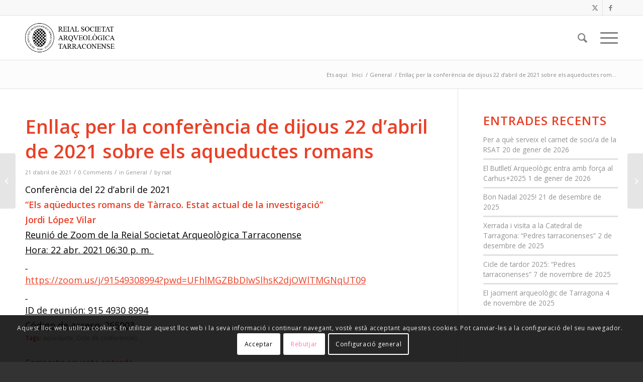

--- FILE ---
content_type: text/html; charset=UTF-8
request_url: https://arqueologica.org/2021/04/21/enllac-per-la-conferencia-de-dijous-22-dabril-de-2021-sobre-els-aqueductes-romans/
body_size: 24125
content:
<!DOCTYPE html>
<html lang="ca" class="html_stretched responsive av-preloader-disabled  html_header_top html_logo_left html_main_nav_header html_menu_right html_slim html_header_sticky html_header_shrinking html_header_topbar_active html_mobile_menu_tablet html_header_searchicon html_content_align_center html_header_unstick_top_disabled html_header_stretch_disabled html_burger_menu html_av-submenu-hidden html_av-submenu-display-click html_av-overlay-side html_av-overlay-side-classic html_av-submenu-noclone html_entry_id_2638 av-cookies-consent-show-message-bar av-cookies-cookie-consent-enabled av-cookies-can-opt-out av-cookies-user-silent-accept avia-cookie-check-browser-settings av-no-preview av-default-lightbox html_burger_menu_active">
<head>
<meta charset="UTF-8" />


<!-- mobile setting -->
<meta name="viewport" content="width=device-width, initial-scale=1">

<!-- Scripts/CSS and wp_head hook -->
<meta name='robots' content='index, follow, max-image-preview:large, max-snippet:-1, max-video-preview:-1' />
	<style>img:is([sizes="auto" i], [sizes^="auto," i]) { contain-intrinsic-size: 3000px 1500px }</style>
	
				<script type='text/javascript'>

				function avia_cookie_check_sessionStorage()
				{
					//	FF throws error when all cookies blocked !!
					var sessionBlocked = false;
					try
					{
						var test = sessionStorage.getItem( 'aviaCookieRefused' ) != null;
					}
					catch(e)
					{
						sessionBlocked = true;
					}

					var aviaCookieRefused = ! sessionBlocked ? sessionStorage.getItem( 'aviaCookieRefused' ) : null;

					var html = document.getElementsByTagName('html')[0];

					/**
					 * Set a class to avoid calls to sessionStorage
					 */
					if( sessionBlocked || aviaCookieRefused )
					{
						if( html.className.indexOf('av-cookies-session-refused') < 0 )
						{
							html.className += ' av-cookies-session-refused';
						}
					}

					if( sessionBlocked || aviaCookieRefused || document.cookie.match(/aviaCookieConsent/) )
					{
						if( html.className.indexOf('av-cookies-user-silent-accept') >= 0 )
						{
							 html.className = html.className.replace(/\bav-cookies-user-silent-accept\b/g, '');
						}
					}
				}

				avia_cookie_check_sessionStorage();

			</script>
			
	<!-- This site is optimized with the Yoast SEO plugin v26.8 - https://yoast.com/product/yoast-seo-wordpress/ -->
	<title>Enllaç per la conferència de dijous 22 d’abril de 2021 sobre els aqueductes romans - Reial Societat Arqueològica Tarraconense</title>
	<link rel="canonical" href="https://arqueologica.org/2021/04/21/enllac-per-la-conferencia-de-dijous-22-dabril-de-2021-sobre-els-aqueductes-romans/" />
	<meta property="og:locale" content="ca_ES" />
	<meta property="og:type" content="article" />
	<meta property="og:title" content="Enllaç per la conferència de dijous 22 d’abril de 2021 sobre els aqueductes romans - Reial Societat Arqueològica Tarraconense" />
	<meta property="og:description" content="Conferència del 22 d’abril de 2021 “Els aqüeductes romans de Tàrraco. Estat actual de la investigació” Jordi López Vilar Reunió de Zoom de la Reial Societat Arqueològica Tarraconense Hora: 22 abr. 2021 06:30 p. m.    https://zoom.us/j/91549308994?pwd=UFhlMGZBbDIwSlhsK2djOWlTMGNqUT09   ID de reunión: 915 4930 8994 Código de acceso: 265903" />
	<meta property="og:url" content="https://arqueologica.org/2021/04/21/enllac-per-la-conferencia-de-dijous-22-dabril-de-2021-sobre-els-aqueductes-romans/" />
	<meta property="og:site_name" content="Reial Societat Arqueològica Tarraconense" />
	<meta property="article:published_time" content="2021-04-21T17:23:59+00:00" />
	<meta name="author" content="rsat" />
	<meta name="twitter:card" content="summary_large_image" />
	<meta name="twitter:label1" content="Escrit per" />
	<meta name="twitter:data1" content="rsat" />
	<script type="application/ld+json" class="yoast-schema-graph">{"@context":"https://schema.org","@graph":[{"@type":"Article","@id":"https://arqueologica.org/2021/04/21/enllac-per-la-conferencia-de-dijous-22-dabril-de-2021-sobre-els-aqueductes-romans/#article","isPartOf":{"@id":"https://arqueologica.org/2021/04/21/enllac-per-la-conferencia-de-dijous-22-dabril-de-2021-sobre-els-aqueductes-romans/"},"author":{"name":"rsat","@id":"https://arqueologica.org/#/schema/person/8b4f29dde9aafa1866724fd0c092e1d4"},"headline":"Enllaç per la conferència de dijous 22 d’abril de 2021 sobre els aqueductes romans","datePublished":"2021-04-21T17:23:59+00:00","mainEntityOfPage":{"@id":"https://arqueologica.org/2021/04/21/enllac-per-la-conferencia-de-dijous-22-dabril-de-2021-sobre-els-aqueductes-romans/"},"wordCount":65,"commentCount":0,"keywords":["aqüeducte","Cicle de conferències"],"articleSection":["General"],"inLanguage":"ca","potentialAction":[{"@type":"CommentAction","name":"Comment","target":["https://arqueologica.org/2021/04/21/enllac-per-la-conferencia-de-dijous-22-dabril-de-2021-sobre-els-aqueductes-romans/#respond"]}]},{"@type":"WebPage","@id":"https://arqueologica.org/2021/04/21/enllac-per-la-conferencia-de-dijous-22-dabril-de-2021-sobre-els-aqueductes-romans/","url":"https://arqueologica.org/2021/04/21/enllac-per-la-conferencia-de-dijous-22-dabril-de-2021-sobre-els-aqueductes-romans/","name":"Enllaç per la conferència de dijous 22 d’abril de 2021 sobre els aqueductes romans - Reial Societat Arqueològica Tarraconense","isPartOf":{"@id":"https://arqueologica.org/#website"},"datePublished":"2021-04-21T17:23:59+00:00","author":{"@id":"https://arqueologica.org/#/schema/person/8b4f29dde9aafa1866724fd0c092e1d4"},"breadcrumb":{"@id":"https://arqueologica.org/2021/04/21/enllac-per-la-conferencia-de-dijous-22-dabril-de-2021-sobre-els-aqueductes-romans/#breadcrumb"},"inLanguage":"ca","potentialAction":[{"@type":"ReadAction","target":["https://arqueologica.org/2021/04/21/enllac-per-la-conferencia-de-dijous-22-dabril-de-2021-sobre-els-aqueductes-romans/"]}]},{"@type":"BreadcrumbList","@id":"https://arqueologica.org/2021/04/21/enllac-per-la-conferencia-de-dijous-22-dabril-de-2021-sobre-els-aqueductes-romans/#breadcrumb","itemListElement":[{"@type":"ListItem","position":1,"name":"Inici","item":"https://arqueologica.org/"},{"@type":"ListItem","position":2,"name":"Enllaç per la conferència de dijous 22 d’abril de 2021 sobre els aqueductes romans"}]},{"@type":"WebSite","@id":"https://arqueologica.org/#website","url":"https://arqueologica.org/","name":"Reial Societat Arqueològica Tarraconense","description":"","potentialAction":[{"@type":"SearchAction","target":{"@type":"EntryPoint","urlTemplate":"https://arqueologica.org/?s={search_term_string}"},"query-input":{"@type":"PropertyValueSpecification","valueRequired":true,"valueName":"search_term_string"}}],"inLanguage":"ca"},{"@type":"Person","@id":"https://arqueologica.org/#/schema/person/8b4f29dde9aafa1866724fd0c092e1d4","name":"rsat","image":{"@type":"ImageObject","inLanguage":"ca","@id":"https://arqueologica.org/#/schema/person/image/","url":"https://secure.gravatar.com/avatar/62a77530bd63bc4a024e026fbccaf0f485e5a54eff81681eac06c4f449dc4c31?s=96&d=mm&r=g","contentUrl":"https://secure.gravatar.com/avatar/62a77530bd63bc4a024e026fbccaf0f485e5a54eff81681eac06c4f449dc4c31?s=96&d=mm&r=g","caption":"rsat"},"sameAs":["https://www.arqueologica.org"],"url":"https://arqueologica.org/author/rsat/"}]}</script>
	<!-- / Yoast SEO plugin. -->


<link rel='dns-prefetch' href='//www.googletagmanager.com' />
<link rel="alternate" type="application/rss+xml" title="Reial Societat Arqueològica Tarraconense &raquo; Canal d&#039;informació" href="https://arqueologica.org/feed/" />
<link rel="alternate" type="application/rss+xml" title="Reial Societat Arqueològica Tarraconense &raquo; Canal dels comentaris" href="https://arqueologica.org/comments/feed/" />
<link rel="alternate" type="application/rss+xml" title="Reial Societat Arqueològica Tarraconense &raquo; Enllaç per la conferència de dijous 22 d’abril de 2021 sobre els aqueductes romans Canal dels comentaris" href="https://arqueologica.org/2021/04/21/enllac-per-la-conferencia-de-dijous-22-dabril-de-2021-sobre-els-aqueductes-romans/feed/" />
		<!-- This site uses the Google Analytics by ExactMetrics plugin v8.11.1 - Using Analytics tracking - https://www.exactmetrics.com/ -->
							<script src="//www.googletagmanager.com/gtag/js?id=G-LJF06GXK87"  data-cfasync="false" data-wpfc-render="false" type="text/javascript" async></script>
			<script data-cfasync="false" data-wpfc-render="false" type="text/javascript">
				var em_version = '8.11.1';
				var em_track_user = true;
				var em_no_track_reason = '';
								var ExactMetricsDefaultLocations = {"page_location":"https:\/\/arqueologica.org\/2021\/04\/21\/enllac-per-la-conferencia-de-dijous-22-dabril-de-2021-sobre-els-aqueductes-romans\/"};
								if ( typeof ExactMetricsPrivacyGuardFilter === 'function' ) {
					var ExactMetricsLocations = (typeof ExactMetricsExcludeQuery === 'object') ? ExactMetricsPrivacyGuardFilter( ExactMetricsExcludeQuery ) : ExactMetricsPrivacyGuardFilter( ExactMetricsDefaultLocations );
				} else {
					var ExactMetricsLocations = (typeof ExactMetricsExcludeQuery === 'object') ? ExactMetricsExcludeQuery : ExactMetricsDefaultLocations;
				}

								var disableStrs = [
										'ga-disable-G-LJF06GXK87',
									];

				/* Function to detect opted out users */
				function __gtagTrackerIsOptedOut() {
					for (var index = 0; index < disableStrs.length; index++) {
						if (document.cookie.indexOf(disableStrs[index] + '=true') > -1) {
							return true;
						}
					}

					return false;
				}

				/* Disable tracking if the opt-out cookie exists. */
				if (__gtagTrackerIsOptedOut()) {
					for (var index = 0; index < disableStrs.length; index++) {
						window[disableStrs[index]] = true;
					}
				}

				/* Opt-out function */
				function __gtagTrackerOptout() {
					for (var index = 0; index < disableStrs.length; index++) {
						document.cookie = disableStrs[index] + '=true; expires=Thu, 31 Dec 2099 23:59:59 UTC; path=/';
						window[disableStrs[index]] = true;
					}
				}

				if ('undefined' === typeof gaOptout) {
					function gaOptout() {
						__gtagTrackerOptout();
					}
				}
								window.dataLayer = window.dataLayer || [];

				window.ExactMetricsDualTracker = {
					helpers: {},
					trackers: {},
				};
				if (em_track_user) {
					function __gtagDataLayer() {
						dataLayer.push(arguments);
					}

					function __gtagTracker(type, name, parameters) {
						if (!parameters) {
							parameters = {};
						}

						if (parameters.send_to) {
							__gtagDataLayer.apply(null, arguments);
							return;
						}

						if (type === 'event') {
														parameters.send_to = exactmetrics_frontend.v4_id;
							var hookName = name;
							if (typeof parameters['event_category'] !== 'undefined') {
								hookName = parameters['event_category'] + ':' + name;
							}

							if (typeof ExactMetricsDualTracker.trackers[hookName] !== 'undefined') {
								ExactMetricsDualTracker.trackers[hookName](parameters);
							} else {
								__gtagDataLayer('event', name, parameters);
							}
							
						} else {
							__gtagDataLayer.apply(null, arguments);
						}
					}

					__gtagTracker('js', new Date());
					__gtagTracker('set', {
						'developer_id.dNDMyYj': true,
											});
					if ( ExactMetricsLocations.page_location ) {
						__gtagTracker('set', ExactMetricsLocations);
					}
										__gtagTracker('config', 'G-LJF06GXK87', {"forceSSL":"true"} );
										window.gtag = __gtagTracker;										(function () {
						/* https://developers.google.com/analytics/devguides/collection/analyticsjs/ */
						/* ga and __gaTracker compatibility shim. */
						var noopfn = function () {
							return null;
						};
						var newtracker = function () {
							return new Tracker();
						};
						var Tracker = function () {
							return null;
						};
						var p = Tracker.prototype;
						p.get = noopfn;
						p.set = noopfn;
						p.send = function () {
							var args = Array.prototype.slice.call(arguments);
							args.unshift('send');
							__gaTracker.apply(null, args);
						};
						var __gaTracker = function () {
							var len = arguments.length;
							if (len === 0) {
								return;
							}
							var f = arguments[len - 1];
							if (typeof f !== 'object' || f === null || typeof f.hitCallback !== 'function') {
								if ('send' === arguments[0]) {
									var hitConverted, hitObject = false, action;
									if ('event' === arguments[1]) {
										if ('undefined' !== typeof arguments[3]) {
											hitObject = {
												'eventAction': arguments[3],
												'eventCategory': arguments[2],
												'eventLabel': arguments[4],
												'value': arguments[5] ? arguments[5] : 1,
											}
										}
									}
									if ('pageview' === arguments[1]) {
										if ('undefined' !== typeof arguments[2]) {
											hitObject = {
												'eventAction': 'page_view',
												'page_path': arguments[2],
											}
										}
									}
									if (typeof arguments[2] === 'object') {
										hitObject = arguments[2];
									}
									if (typeof arguments[5] === 'object') {
										Object.assign(hitObject, arguments[5]);
									}
									if ('undefined' !== typeof arguments[1].hitType) {
										hitObject = arguments[1];
										if ('pageview' === hitObject.hitType) {
											hitObject.eventAction = 'page_view';
										}
									}
									if (hitObject) {
										action = 'timing' === arguments[1].hitType ? 'timing_complete' : hitObject.eventAction;
										hitConverted = mapArgs(hitObject);
										__gtagTracker('event', action, hitConverted);
									}
								}
								return;
							}

							function mapArgs(args) {
								var arg, hit = {};
								var gaMap = {
									'eventCategory': 'event_category',
									'eventAction': 'event_action',
									'eventLabel': 'event_label',
									'eventValue': 'event_value',
									'nonInteraction': 'non_interaction',
									'timingCategory': 'event_category',
									'timingVar': 'name',
									'timingValue': 'value',
									'timingLabel': 'event_label',
									'page': 'page_path',
									'location': 'page_location',
									'title': 'page_title',
									'referrer' : 'page_referrer',
								};
								for (arg in args) {
																		if (!(!args.hasOwnProperty(arg) || !gaMap.hasOwnProperty(arg))) {
										hit[gaMap[arg]] = args[arg];
									} else {
										hit[arg] = args[arg];
									}
								}
								return hit;
							}

							try {
								f.hitCallback();
							} catch (ex) {
							}
						};
						__gaTracker.create = newtracker;
						__gaTracker.getByName = newtracker;
						__gaTracker.getAll = function () {
							return [];
						};
						__gaTracker.remove = noopfn;
						__gaTracker.loaded = true;
						window['__gaTracker'] = __gaTracker;
					})();
									} else {
										console.log("");
					(function () {
						function __gtagTracker() {
							return null;
						}

						window['__gtagTracker'] = __gtagTracker;
						window['gtag'] = __gtagTracker;
					})();
									}
			</script>
							<!-- / Google Analytics by ExactMetrics -->
		
<!-- google webfont font replacement -->

			<script type='text/javascript'>

				(function() {

					/*	check if webfonts are disabled by user setting via cookie - or user must opt in.	*/
					var html = document.getElementsByTagName('html')[0];
					var cookie_check = html.className.indexOf('av-cookies-needs-opt-in') >= 0 || html.className.indexOf('av-cookies-can-opt-out') >= 0;
					var allow_continue = true;
					var silent_accept_cookie = html.className.indexOf('av-cookies-user-silent-accept') >= 0;

					if( cookie_check && ! silent_accept_cookie )
					{
						if( ! document.cookie.match(/aviaCookieConsent/) || html.className.indexOf('av-cookies-session-refused') >= 0 )
						{
							allow_continue = false;
						}
						else
						{
							if( ! document.cookie.match(/aviaPrivacyRefuseCookiesHideBar/) )
							{
								allow_continue = false;
							}
							else if( ! document.cookie.match(/aviaPrivacyEssentialCookiesEnabled/) )
							{
								allow_continue = false;
							}
							else if( document.cookie.match(/aviaPrivacyGoogleWebfontsDisabled/) )
							{
								allow_continue = false;
							}
						}
					}

					if( allow_continue )
					{
						var f = document.createElement('link');

						f.type 	= 'text/css';
						f.rel 	= 'stylesheet';
						f.href 	= 'https://fonts.googleapis.com/css?family=Open+Sans:400,600&display=auto';
						f.id 	= 'avia-google-webfont';

						document.getElementsByTagName('head')[0].appendChild(f);
					}
				})();

			</script>
			<script type="text/javascript">
/* <![CDATA[ */
window._wpemojiSettings = {"baseUrl":"https:\/\/s.w.org\/images\/core\/emoji\/16.0.1\/72x72\/","ext":".png","svgUrl":"https:\/\/s.w.org\/images\/core\/emoji\/16.0.1\/svg\/","svgExt":".svg","source":{"concatemoji":"https:\/\/arqueologica.org\/wp-includes\/js\/wp-emoji-release.min.js?ver=6.8.3"}};
/*! This file is auto-generated */
!function(s,n){var o,i,e;function c(e){try{var t={supportTests:e,timestamp:(new Date).valueOf()};sessionStorage.setItem(o,JSON.stringify(t))}catch(e){}}function p(e,t,n){e.clearRect(0,0,e.canvas.width,e.canvas.height),e.fillText(t,0,0);var t=new Uint32Array(e.getImageData(0,0,e.canvas.width,e.canvas.height).data),a=(e.clearRect(0,0,e.canvas.width,e.canvas.height),e.fillText(n,0,0),new Uint32Array(e.getImageData(0,0,e.canvas.width,e.canvas.height).data));return t.every(function(e,t){return e===a[t]})}function u(e,t){e.clearRect(0,0,e.canvas.width,e.canvas.height),e.fillText(t,0,0);for(var n=e.getImageData(16,16,1,1),a=0;a<n.data.length;a++)if(0!==n.data[a])return!1;return!0}function f(e,t,n,a){switch(t){case"flag":return n(e,"\ud83c\udff3\ufe0f\u200d\u26a7\ufe0f","\ud83c\udff3\ufe0f\u200b\u26a7\ufe0f")?!1:!n(e,"\ud83c\udde8\ud83c\uddf6","\ud83c\udde8\u200b\ud83c\uddf6")&&!n(e,"\ud83c\udff4\udb40\udc67\udb40\udc62\udb40\udc65\udb40\udc6e\udb40\udc67\udb40\udc7f","\ud83c\udff4\u200b\udb40\udc67\u200b\udb40\udc62\u200b\udb40\udc65\u200b\udb40\udc6e\u200b\udb40\udc67\u200b\udb40\udc7f");case"emoji":return!a(e,"\ud83e\udedf")}return!1}function g(e,t,n,a){var r="undefined"!=typeof WorkerGlobalScope&&self instanceof WorkerGlobalScope?new OffscreenCanvas(300,150):s.createElement("canvas"),o=r.getContext("2d",{willReadFrequently:!0}),i=(o.textBaseline="top",o.font="600 32px Arial",{});return e.forEach(function(e){i[e]=t(o,e,n,a)}),i}function t(e){var t=s.createElement("script");t.src=e,t.defer=!0,s.head.appendChild(t)}"undefined"!=typeof Promise&&(o="wpEmojiSettingsSupports",i=["flag","emoji"],n.supports={everything:!0,everythingExceptFlag:!0},e=new Promise(function(e){s.addEventListener("DOMContentLoaded",e,{once:!0})}),new Promise(function(t){var n=function(){try{var e=JSON.parse(sessionStorage.getItem(o));if("object"==typeof e&&"number"==typeof e.timestamp&&(new Date).valueOf()<e.timestamp+604800&&"object"==typeof e.supportTests)return e.supportTests}catch(e){}return null}();if(!n){if("undefined"!=typeof Worker&&"undefined"!=typeof OffscreenCanvas&&"undefined"!=typeof URL&&URL.createObjectURL&&"undefined"!=typeof Blob)try{var e="postMessage("+g.toString()+"("+[JSON.stringify(i),f.toString(),p.toString(),u.toString()].join(",")+"));",a=new Blob([e],{type:"text/javascript"}),r=new Worker(URL.createObjectURL(a),{name:"wpTestEmojiSupports"});return void(r.onmessage=function(e){c(n=e.data),r.terminate(),t(n)})}catch(e){}c(n=g(i,f,p,u))}t(n)}).then(function(e){for(var t in e)n.supports[t]=e[t],n.supports.everything=n.supports.everything&&n.supports[t],"flag"!==t&&(n.supports.everythingExceptFlag=n.supports.everythingExceptFlag&&n.supports[t]);n.supports.everythingExceptFlag=n.supports.everythingExceptFlag&&!n.supports.flag,n.DOMReady=!1,n.readyCallback=function(){n.DOMReady=!0}}).then(function(){return e}).then(function(){var e;n.supports.everything||(n.readyCallback(),(e=n.source||{}).concatemoji?t(e.concatemoji):e.wpemoji&&e.twemoji&&(t(e.twemoji),t(e.wpemoji)))}))}((window,document),window._wpemojiSettings);
/* ]]> */
</script>
<style id='wp-emoji-styles-inline-css' type='text/css'>

	img.wp-smiley, img.emoji {
		display: inline !important;
		border: none !important;
		box-shadow: none !important;
		height: 1em !important;
		width: 1em !important;
		margin: 0 0.07em !important;
		vertical-align: -0.1em !important;
		background: none !important;
		padding: 0 !important;
	}
</style>
<link rel='stylesheet' id='wp-block-library-css' href='https://arqueologica.org/wp-includes/css/dist/block-library/style.min.css?ver=6.8.3' type='text/css' media='all' />
<style id='global-styles-inline-css' type='text/css'>
:root{--wp--preset--aspect-ratio--square: 1;--wp--preset--aspect-ratio--4-3: 4/3;--wp--preset--aspect-ratio--3-4: 3/4;--wp--preset--aspect-ratio--3-2: 3/2;--wp--preset--aspect-ratio--2-3: 2/3;--wp--preset--aspect-ratio--16-9: 16/9;--wp--preset--aspect-ratio--9-16: 9/16;--wp--preset--color--black: #000000;--wp--preset--color--cyan-bluish-gray: #abb8c3;--wp--preset--color--white: #ffffff;--wp--preset--color--pale-pink: #f78da7;--wp--preset--color--vivid-red: #cf2e2e;--wp--preset--color--luminous-vivid-orange: #ff6900;--wp--preset--color--luminous-vivid-amber: #fcb900;--wp--preset--color--light-green-cyan: #7bdcb5;--wp--preset--color--vivid-green-cyan: #00d084;--wp--preset--color--pale-cyan-blue: #8ed1fc;--wp--preset--color--vivid-cyan-blue: #0693e3;--wp--preset--color--vivid-purple: #9b51e0;--wp--preset--color--metallic-red: #b02b2c;--wp--preset--color--maximum-yellow-red: #edae44;--wp--preset--color--yellow-sun: #eeee22;--wp--preset--color--palm-leaf: #83a846;--wp--preset--color--aero: #7bb0e7;--wp--preset--color--old-lavender: #745f7e;--wp--preset--color--steel-teal: #5f8789;--wp--preset--color--raspberry-pink: #d65799;--wp--preset--color--medium-turquoise: #4ecac2;--wp--preset--gradient--vivid-cyan-blue-to-vivid-purple: linear-gradient(135deg,rgba(6,147,227,1) 0%,rgb(155,81,224) 100%);--wp--preset--gradient--light-green-cyan-to-vivid-green-cyan: linear-gradient(135deg,rgb(122,220,180) 0%,rgb(0,208,130) 100%);--wp--preset--gradient--luminous-vivid-amber-to-luminous-vivid-orange: linear-gradient(135deg,rgba(252,185,0,1) 0%,rgba(255,105,0,1) 100%);--wp--preset--gradient--luminous-vivid-orange-to-vivid-red: linear-gradient(135deg,rgba(255,105,0,1) 0%,rgb(207,46,46) 100%);--wp--preset--gradient--very-light-gray-to-cyan-bluish-gray: linear-gradient(135deg,rgb(238,238,238) 0%,rgb(169,184,195) 100%);--wp--preset--gradient--cool-to-warm-spectrum: linear-gradient(135deg,rgb(74,234,220) 0%,rgb(151,120,209) 20%,rgb(207,42,186) 40%,rgb(238,44,130) 60%,rgb(251,105,98) 80%,rgb(254,248,76) 100%);--wp--preset--gradient--blush-light-purple: linear-gradient(135deg,rgb(255,206,236) 0%,rgb(152,150,240) 100%);--wp--preset--gradient--blush-bordeaux: linear-gradient(135deg,rgb(254,205,165) 0%,rgb(254,45,45) 50%,rgb(107,0,62) 100%);--wp--preset--gradient--luminous-dusk: linear-gradient(135deg,rgb(255,203,112) 0%,rgb(199,81,192) 50%,rgb(65,88,208) 100%);--wp--preset--gradient--pale-ocean: linear-gradient(135deg,rgb(255,245,203) 0%,rgb(182,227,212) 50%,rgb(51,167,181) 100%);--wp--preset--gradient--electric-grass: linear-gradient(135deg,rgb(202,248,128) 0%,rgb(113,206,126) 100%);--wp--preset--gradient--midnight: linear-gradient(135deg,rgb(2,3,129) 0%,rgb(40,116,252) 100%);--wp--preset--font-size--small: 1rem;--wp--preset--font-size--medium: 1.125rem;--wp--preset--font-size--large: 1.75rem;--wp--preset--font-size--x-large: clamp(1.75rem, 3vw, 2.25rem);--wp--preset--spacing--20: 0.44rem;--wp--preset--spacing--30: 0.67rem;--wp--preset--spacing--40: 1rem;--wp--preset--spacing--50: 1.5rem;--wp--preset--spacing--60: 2.25rem;--wp--preset--spacing--70: 3.38rem;--wp--preset--spacing--80: 5.06rem;--wp--preset--shadow--natural: 6px 6px 9px rgba(0, 0, 0, 0.2);--wp--preset--shadow--deep: 12px 12px 50px rgba(0, 0, 0, 0.4);--wp--preset--shadow--sharp: 6px 6px 0px rgba(0, 0, 0, 0.2);--wp--preset--shadow--outlined: 6px 6px 0px -3px rgba(255, 255, 255, 1), 6px 6px rgba(0, 0, 0, 1);--wp--preset--shadow--crisp: 6px 6px 0px rgba(0, 0, 0, 1);}:root { --wp--style--global--content-size: 800px;--wp--style--global--wide-size: 1130px; }:where(body) { margin: 0; }.wp-site-blocks > .alignleft { float: left; margin-right: 2em; }.wp-site-blocks > .alignright { float: right; margin-left: 2em; }.wp-site-blocks > .aligncenter { justify-content: center; margin-left: auto; margin-right: auto; }:where(.is-layout-flex){gap: 0.5em;}:where(.is-layout-grid){gap: 0.5em;}.is-layout-flow > .alignleft{float: left;margin-inline-start: 0;margin-inline-end: 2em;}.is-layout-flow > .alignright{float: right;margin-inline-start: 2em;margin-inline-end: 0;}.is-layout-flow > .aligncenter{margin-left: auto !important;margin-right: auto !important;}.is-layout-constrained > .alignleft{float: left;margin-inline-start: 0;margin-inline-end: 2em;}.is-layout-constrained > .alignright{float: right;margin-inline-start: 2em;margin-inline-end: 0;}.is-layout-constrained > .aligncenter{margin-left: auto !important;margin-right: auto !important;}.is-layout-constrained > :where(:not(.alignleft):not(.alignright):not(.alignfull)){max-width: var(--wp--style--global--content-size);margin-left: auto !important;margin-right: auto !important;}.is-layout-constrained > .alignwide{max-width: var(--wp--style--global--wide-size);}body .is-layout-flex{display: flex;}.is-layout-flex{flex-wrap: wrap;align-items: center;}.is-layout-flex > :is(*, div){margin: 0;}body .is-layout-grid{display: grid;}.is-layout-grid > :is(*, div){margin: 0;}body{padding-top: 0px;padding-right: 0px;padding-bottom: 0px;padding-left: 0px;}a:where(:not(.wp-element-button)){text-decoration: underline;}:root :where(.wp-element-button, .wp-block-button__link){background-color: #32373c;border-width: 0;color: #fff;font-family: inherit;font-size: inherit;line-height: inherit;padding: calc(0.667em + 2px) calc(1.333em + 2px);text-decoration: none;}.has-black-color{color: var(--wp--preset--color--black) !important;}.has-cyan-bluish-gray-color{color: var(--wp--preset--color--cyan-bluish-gray) !important;}.has-white-color{color: var(--wp--preset--color--white) !important;}.has-pale-pink-color{color: var(--wp--preset--color--pale-pink) !important;}.has-vivid-red-color{color: var(--wp--preset--color--vivid-red) !important;}.has-luminous-vivid-orange-color{color: var(--wp--preset--color--luminous-vivid-orange) !important;}.has-luminous-vivid-amber-color{color: var(--wp--preset--color--luminous-vivid-amber) !important;}.has-light-green-cyan-color{color: var(--wp--preset--color--light-green-cyan) !important;}.has-vivid-green-cyan-color{color: var(--wp--preset--color--vivid-green-cyan) !important;}.has-pale-cyan-blue-color{color: var(--wp--preset--color--pale-cyan-blue) !important;}.has-vivid-cyan-blue-color{color: var(--wp--preset--color--vivid-cyan-blue) !important;}.has-vivid-purple-color{color: var(--wp--preset--color--vivid-purple) !important;}.has-metallic-red-color{color: var(--wp--preset--color--metallic-red) !important;}.has-maximum-yellow-red-color{color: var(--wp--preset--color--maximum-yellow-red) !important;}.has-yellow-sun-color{color: var(--wp--preset--color--yellow-sun) !important;}.has-palm-leaf-color{color: var(--wp--preset--color--palm-leaf) !important;}.has-aero-color{color: var(--wp--preset--color--aero) !important;}.has-old-lavender-color{color: var(--wp--preset--color--old-lavender) !important;}.has-steel-teal-color{color: var(--wp--preset--color--steel-teal) !important;}.has-raspberry-pink-color{color: var(--wp--preset--color--raspberry-pink) !important;}.has-medium-turquoise-color{color: var(--wp--preset--color--medium-turquoise) !important;}.has-black-background-color{background-color: var(--wp--preset--color--black) !important;}.has-cyan-bluish-gray-background-color{background-color: var(--wp--preset--color--cyan-bluish-gray) !important;}.has-white-background-color{background-color: var(--wp--preset--color--white) !important;}.has-pale-pink-background-color{background-color: var(--wp--preset--color--pale-pink) !important;}.has-vivid-red-background-color{background-color: var(--wp--preset--color--vivid-red) !important;}.has-luminous-vivid-orange-background-color{background-color: var(--wp--preset--color--luminous-vivid-orange) !important;}.has-luminous-vivid-amber-background-color{background-color: var(--wp--preset--color--luminous-vivid-amber) !important;}.has-light-green-cyan-background-color{background-color: var(--wp--preset--color--light-green-cyan) !important;}.has-vivid-green-cyan-background-color{background-color: var(--wp--preset--color--vivid-green-cyan) !important;}.has-pale-cyan-blue-background-color{background-color: var(--wp--preset--color--pale-cyan-blue) !important;}.has-vivid-cyan-blue-background-color{background-color: var(--wp--preset--color--vivid-cyan-blue) !important;}.has-vivid-purple-background-color{background-color: var(--wp--preset--color--vivid-purple) !important;}.has-metallic-red-background-color{background-color: var(--wp--preset--color--metallic-red) !important;}.has-maximum-yellow-red-background-color{background-color: var(--wp--preset--color--maximum-yellow-red) !important;}.has-yellow-sun-background-color{background-color: var(--wp--preset--color--yellow-sun) !important;}.has-palm-leaf-background-color{background-color: var(--wp--preset--color--palm-leaf) !important;}.has-aero-background-color{background-color: var(--wp--preset--color--aero) !important;}.has-old-lavender-background-color{background-color: var(--wp--preset--color--old-lavender) !important;}.has-steel-teal-background-color{background-color: var(--wp--preset--color--steel-teal) !important;}.has-raspberry-pink-background-color{background-color: var(--wp--preset--color--raspberry-pink) !important;}.has-medium-turquoise-background-color{background-color: var(--wp--preset--color--medium-turquoise) !important;}.has-black-border-color{border-color: var(--wp--preset--color--black) !important;}.has-cyan-bluish-gray-border-color{border-color: var(--wp--preset--color--cyan-bluish-gray) !important;}.has-white-border-color{border-color: var(--wp--preset--color--white) !important;}.has-pale-pink-border-color{border-color: var(--wp--preset--color--pale-pink) !important;}.has-vivid-red-border-color{border-color: var(--wp--preset--color--vivid-red) !important;}.has-luminous-vivid-orange-border-color{border-color: var(--wp--preset--color--luminous-vivid-orange) !important;}.has-luminous-vivid-amber-border-color{border-color: var(--wp--preset--color--luminous-vivid-amber) !important;}.has-light-green-cyan-border-color{border-color: var(--wp--preset--color--light-green-cyan) !important;}.has-vivid-green-cyan-border-color{border-color: var(--wp--preset--color--vivid-green-cyan) !important;}.has-pale-cyan-blue-border-color{border-color: var(--wp--preset--color--pale-cyan-blue) !important;}.has-vivid-cyan-blue-border-color{border-color: var(--wp--preset--color--vivid-cyan-blue) !important;}.has-vivid-purple-border-color{border-color: var(--wp--preset--color--vivid-purple) !important;}.has-metallic-red-border-color{border-color: var(--wp--preset--color--metallic-red) !important;}.has-maximum-yellow-red-border-color{border-color: var(--wp--preset--color--maximum-yellow-red) !important;}.has-yellow-sun-border-color{border-color: var(--wp--preset--color--yellow-sun) !important;}.has-palm-leaf-border-color{border-color: var(--wp--preset--color--palm-leaf) !important;}.has-aero-border-color{border-color: var(--wp--preset--color--aero) !important;}.has-old-lavender-border-color{border-color: var(--wp--preset--color--old-lavender) !important;}.has-steel-teal-border-color{border-color: var(--wp--preset--color--steel-teal) !important;}.has-raspberry-pink-border-color{border-color: var(--wp--preset--color--raspberry-pink) !important;}.has-medium-turquoise-border-color{border-color: var(--wp--preset--color--medium-turquoise) !important;}.has-vivid-cyan-blue-to-vivid-purple-gradient-background{background: var(--wp--preset--gradient--vivid-cyan-blue-to-vivid-purple) !important;}.has-light-green-cyan-to-vivid-green-cyan-gradient-background{background: var(--wp--preset--gradient--light-green-cyan-to-vivid-green-cyan) !important;}.has-luminous-vivid-amber-to-luminous-vivid-orange-gradient-background{background: var(--wp--preset--gradient--luminous-vivid-amber-to-luminous-vivid-orange) !important;}.has-luminous-vivid-orange-to-vivid-red-gradient-background{background: var(--wp--preset--gradient--luminous-vivid-orange-to-vivid-red) !important;}.has-very-light-gray-to-cyan-bluish-gray-gradient-background{background: var(--wp--preset--gradient--very-light-gray-to-cyan-bluish-gray) !important;}.has-cool-to-warm-spectrum-gradient-background{background: var(--wp--preset--gradient--cool-to-warm-spectrum) !important;}.has-blush-light-purple-gradient-background{background: var(--wp--preset--gradient--blush-light-purple) !important;}.has-blush-bordeaux-gradient-background{background: var(--wp--preset--gradient--blush-bordeaux) !important;}.has-luminous-dusk-gradient-background{background: var(--wp--preset--gradient--luminous-dusk) !important;}.has-pale-ocean-gradient-background{background: var(--wp--preset--gradient--pale-ocean) !important;}.has-electric-grass-gradient-background{background: var(--wp--preset--gradient--electric-grass) !important;}.has-midnight-gradient-background{background: var(--wp--preset--gradient--midnight) !important;}.has-small-font-size{font-size: var(--wp--preset--font-size--small) !important;}.has-medium-font-size{font-size: var(--wp--preset--font-size--medium) !important;}.has-large-font-size{font-size: var(--wp--preset--font-size--large) !important;}.has-x-large-font-size{font-size: var(--wp--preset--font-size--x-large) !important;}
:where(.wp-block-post-template.is-layout-flex){gap: 1.25em;}:where(.wp-block-post-template.is-layout-grid){gap: 1.25em;}
:where(.wp-block-columns.is-layout-flex){gap: 2em;}:where(.wp-block-columns.is-layout-grid){gap: 2em;}
:root :where(.wp-block-pullquote){font-size: 1.5em;line-height: 1.6;}
</style>
<link rel='stylesheet' id='flick-css' href='https://arqueologica.org/wp-content/plugins/mailchimp/assets/css/flick/flick.css?ver=2.0.1' type='text/css' media='all' />
<link rel='stylesheet' id='avia-merged-styles-css' href='https://arqueologica.org/wp-content/uploads/dynamic_avia/avia-merged-styles-deb35added7bf91b09eef71bb557f57f---69716abc1252d.css' type='text/css' media='all' />
<script type="text/javascript" src="https://arqueologica.org/wp-includes/js/jquery/jquery.min.js?ver=3.7.1" id="jquery-core-js"></script>
<script type="text/javascript" src="https://arqueologica.org/wp-includes/js/jquery/jquery-migrate.min.js?ver=3.4.1" id="jquery-migrate-js"></script>
<script type="text/javascript" src="https://arqueologica.org/wp-content/plugins/google-analytics-dashboard-for-wp/assets/js/frontend-gtag.min.js?ver=8.11.1" id="exactmetrics-frontend-script-js" async="async" data-wp-strategy="async"></script>
<script data-cfasync="false" data-wpfc-render="false" type="text/javascript" id='exactmetrics-frontend-script-js-extra'>/* <![CDATA[ */
var exactmetrics_frontend = {"js_events_tracking":"true","download_extensions":"zip,mp3,mpeg,pdf,docx,pptx,xlsx,rar","inbound_paths":"[{\"path\":\"\\\/go\\\/\",\"label\":\"affiliate\"},{\"path\":\"\\\/recommend\\\/\",\"label\":\"affiliate\"}]","home_url":"https:\/\/arqueologica.org","hash_tracking":"false","v4_id":"G-LJF06GXK87"};/* ]]> */
</script>

<!-- Google tag (gtag.js) snippet added by Site Kit -->
<!-- Google Analytics snippet added by Site Kit -->
<script type="text/javascript" src="https://www.googletagmanager.com/gtag/js?id=GT-NFRNS4B" id="google_gtagjs-js" async></script>
<script type="text/javascript" id="google_gtagjs-js-after">
/* <![CDATA[ */
window.dataLayer = window.dataLayer || [];function gtag(){dataLayer.push(arguments);}
gtag("set","linker",{"domains":["arqueologica.org"]});
gtag("js", new Date());
gtag("set", "developer_id.dZTNiMT", true);
gtag("config", "GT-NFRNS4B");
/* ]]> */
</script>
<script type="text/javascript" src="https://arqueologica.org/wp-content/uploads/dynamic_avia/avia-head-scripts-2eabeeff14cc75bbfcd9fcfe1bf82101---69716abc4315a.js" id="avia-head-scripts-js"></script>
<link rel="https://api.w.org/" href="https://arqueologica.org/wp-json/" /><link rel="alternate" title="JSON" type="application/json" href="https://arqueologica.org/wp-json/wp/v2/posts/2638" /><link rel="EditURI" type="application/rsd+xml" title="RSD" href="https://arqueologica.org/xmlrpc.php?rsd" />
<meta name="generator" content="WordPress 6.8.3" />
<link rel='shortlink' href='https://arqueologica.org/?p=2638' />
<link rel="alternate" title="oEmbed (JSON)" type="application/json+oembed" href="https://arqueologica.org/wp-json/oembed/1.0/embed?url=https%3A%2F%2Farqueologica.org%2F2021%2F04%2F21%2Fenllac-per-la-conferencia-de-dijous-22-dabril-de-2021-sobre-els-aqueductes-romans%2F" />
<link rel="alternate" title="oEmbed (XML)" type="text/xml+oembed" href="https://arqueologica.org/wp-json/oembed/1.0/embed?url=https%3A%2F%2Farqueologica.org%2F2021%2F04%2F21%2Fenllac-per-la-conferencia-de-dijous-22-dabril-de-2021-sobre-els-aqueductes-romans%2F&#038;format=xml" />
<meta name="generator" content="Site Kit by Google 1.170.0" /><link rel="stylesheet" href="https://cdnjs.cloudflare.com/ajax/libs/font-awesome/5.15.4/css/all.min.css">
<style>
        .icono { margin-right: 5px; }
</style><link rel="profile" href="https://gmpg.org/xfn/11" />
<link rel="alternate" type="application/rss+xml" title="Reial Societat Arqueològica Tarraconense RSS2 Feed" href="https://arqueologica.org/feed/" />
<link rel="pingback" href="https://arqueologica.org/xmlrpc.php" />
<!--[if lt IE 9]><script src="https://arqueologica.org/wp-content/themes/enfold/js/html5shiv.js"></script><![endif]-->
<link rel="icon" href="https://arqueologica.org/wp-content/uploads/2022/07/cropped-favicon.png" type="image/png">
<meta name="google-site-verification" content="n4r3pMsDUA_zbfVfEF-PscnkNub7qge8cfloTpoklxI">
<!-- To speed up the rendering and to display the site as fast as possible to the user we include some styles and scripts for above the fold content inline -->
<script type="text/javascript">'use strict';var avia_is_mobile=!1;if(/Android|webOS|iPhone|iPad|iPod|BlackBerry|IEMobile|Opera Mini/i.test(navigator.userAgent)&&'ontouchstart' in document.documentElement){avia_is_mobile=!0;document.documentElement.className+=' avia_mobile '}
else{document.documentElement.className+=' avia_desktop '};document.documentElement.className+=' js_active ';(function(){var e=['-webkit-','-moz-','-ms-',''],n='',o=!1,a=!1;for(var t in e){if(e[t]+'transform' in document.documentElement.style){o=!0;n=e[t]+'transform'};if(e[t]+'perspective' in document.documentElement.style){a=!0}};if(o){document.documentElement.className+=' avia_transform '};if(a){document.documentElement.className+=' avia_transform3d '};if(typeof document.getElementsByClassName=='function'&&typeof document.documentElement.getBoundingClientRect=='function'&&avia_is_mobile==!1){if(n&&window.innerHeight>0){setTimeout(function(){var e=0,o={},a=0,t=document.getElementsByClassName('av-parallax'),i=window.pageYOffset||document.documentElement.scrollTop;for(e=0;e<t.length;e++){t[e].style.top='0px';o=t[e].getBoundingClientRect();a=Math.ceil((window.innerHeight+i-o.top)*0.3);t[e].style[n]='translate(0px, '+a+'px)';t[e].style.top='auto';t[e].className+=' enabled-parallax '}},50)}}})();</script><link rel="icon" href="https://arqueologica.org/wp-content/uploads/2022/07/cropped-favicon-32x32.png" sizes="32x32" />
<link rel="icon" href="https://arqueologica.org/wp-content/uploads/2022/07/cropped-favicon-192x192.png" sizes="192x192" />
<link rel="apple-touch-icon" href="https://arqueologica.org/wp-content/uploads/2022/07/cropped-favicon-180x180.png" />
<meta name="msapplication-TileImage" content="https://arqueologica.org/wp-content/uploads/2022/07/cropped-favicon-270x270.png" />
<style type="text/css">
		@font-face {font-family: 'entypo-fontello'; font-weight: normal; font-style: normal; font-display: auto;
		src: url('https://arqueologica.org/wp-content/themes/enfold/config-templatebuilder/avia-template-builder/assets/fonts/entypo-fontello.woff2') format('woff2'),
		url('https://arqueologica.org/wp-content/themes/enfold/config-templatebuilder/avia-template-builder/assets/fonts/entypo-fontello.woff') format('woff'),
		url('https://arqueologica.org/wp-content/themes/enfold/config-templatebuilder/avia-template-builder/assets/fonts/entypo-fontello.ttf') format('truetype'),
		url('https://arqueologica.org/wp-content/themes/enfold/config-templatebuilder/avia-template-builder/assets/fonts/entypo-fontello.svg#entypo-fontello') format('svg'),
		url('https://arqueologica.org/wp-content/themes/enfold/config-templatebuilder/avia-template-builder/assets/fonts/entypo-fontello.eot'),
		url('https://arqueologica.org/wp-content/themes/enfold/config-templatebuilder/avia-template-builder/assets/fonts/entypo-fontello.eot?#iefix') format('embedded-opentype');
		} #top .avia-font-entypo-fontello, body .avia-font-entypo-fontello, html body [data-av_iconfont='entypo-fontello']:before{ font-family: 'entypo-fontello'; }
		</style>

<!--
Debugging Info for Theme support: 

Theme: Enfold
Version: 6.0.6
Installed: enfold
AviaFramework Version: 5.6
AviaBuilder Version: 5.3
aviaElementManager Version: 1.0.1
- - - - - - - - - - -
ChildTheme: ARQUEOLOGICA
ChildTheme Version: 1.0
ChildTheme Installed: enfold

- - - - - - - - - - -
ML:128-PU:112-PLA:12
WP:6.8.3
Compress: CSS:all theme files - JS:all theme files
Updates: disabled
PLAu:10
-->
</head>

<body data-rsssl=1 id="top" class="wp-singular post-template-default single single-post postid-2638 single-format-standard wp-theme-enfold wp-child-theme-enfold-child stretched rtl_columns av-curtain-numeric open_sans  avia-post-nav-swipe-enabled avia-responsive-images-support" itemscope="itemscope" itemtype="https://schema.org/WebPage" >

	
	<div id='wrap_all'>

	
<header id='header' class='all_colors header_color light_bg_color  av_header_top av_logo_left av_main_nav_header av_menu_right av_slim av_header_sticky av_header_shrinking av_header_stretch_disabled av_mobile_menu_tablet av_header_searchicon av_header_unstick_top_disabled av_bottom_nav_disabled  av_alternate_logo_active av_header_border_disabled' aria-label="Header" data-av_shrink_factor='50' role="banner" itemscope="itemscope" itemtype="https://schema.org/WPHeader" >

		<div id='header_meta' class='container_wrap container_wrap_meta  av_icon_active_right av_extra_header_active av_entry_id_2638'>

			      <div class='container'>
			      <ul class='noLightbox social_bookmarks icon_count_2'><li class='social_bookmarks_twitter av-social-link-twitter social_icon_1'><a target="_blank" aria-label="Link to X" href='https://x.com/i/flow/login?redirect_after_login=%2FarqueologicaTgn' aria-hidden='false' data-av_icon='' data-av_iconfont='entypo-fontello' title='X' rel="noopener"><span class='avia_hidden_link_text'>X</span></a></li><li class='social_bookmarks_facebook av-social-link-facebook social_icon_2'><a target="_blank" aria-label="Link to Facebook" href='https://www.facebook.com/ReialSocietatArqueologicaTarraconense' aria-hidden='false' data-av_icon='' data-av_iconfont='entypo-fontello' title='Facebook' rel="noopener"><span class='avia_hidden_link_text'>Facebook</span></a></li></ul>			      </div>
		</div>

		<div  id='header_main' class='container_wrap container_wrap_logo'>

        <div class='container av-logo-container'><div class='inner-container'><span class='logo avia-standard-logo'><a href='https://arqueologica.org/' class='' aria-label='Arqueologica-logo-izquierda' title='Arqueologica-logo-izquierda'><img src="https://arqueologica.org/wp-content/uploads/2024/06/Arqueologica-logo-izquierda.png" srcset="https://arqueologica.org/wp-content/uploads/2024/06/Arqueologica-logo-izquierda.png 340w, https://arqueologica.org/wp-content/uploads/2024/06/Arqueologica-logo-izquierda-300x138.png 300w" sizes="(max-width: 340px) 100vw, 340px" height="100" width="300" alt='Reial Societat Arqueològica Tarraconense' title='Arqueologica-logo-izquierda' /></a></span><nav class='main_menu' data-selectname='Select a page'  role="navigation" itemscope="itemscope" itemtype="https://schema.org/SiteNavigationElement" ><div class="avia-menu av-main-nav-wrap"><ul role="menu" class="menu av-main-nav" id="avia-menu"><li role="menuitem" id="menu-item-3686" class="menu-item menu-item-type-post_type menu-item-object-page menu-item-home menu-item-top-level menu-item-top-level-1"><a href="https://arqueologica.org/" itemprop="url" tabindex="0"><span class="avia-bullet"></span><span class="avia-menu-text">INICI</span><span class="avia-menu-fx"><span class="avia-arrow-wrap"><span class="avia-arrow"></span></span></span></a></li>
<li role="menuitem" id="menu-item-67" class="menu-item menu-item-type-post_type menu-item-object-page menu-item-has-children menu-item-mega-parent  menu-item-top-level menu-item-top-level-2"><a href="https://arqueologica.org/la-rsat/" itemprop="url" tabindex="0"><span class="avia-bullet"></span><span class="avia-menu-text">LA RSAT</span><span class="avia-menu-fx"><span class="avia-arrow-wrap"><span class="avia-arrow"></span></span></span></a>
<div class='avia_mega_div avia_mega4 twelve units'>

<ul class="sub-menu">
	<li role="menuitem" id="menu-item-3673" class="menu-item menu-item-type-post_type menu-item-object-page avia_mega_menu_columns_4 three units  avia_mega_menu_columns_first"><span class='mega_menu_title heading-color av-special-font'><a href='https://arqueologica.org/ja-junta-directiva/'>LA JUNTA DIRECTIVA</a></span></li>
	<li role="menuitem" id="menu-item-3672" class="menu-item menu-item-type-post_type menu-item-object-page avia_mega_menu_columns_4 three units "><span class='mega_menu_title heading-color av-special-font'><a href='https://arqueologica.org/que-fem/'>QUE FEM?</a></span></li>
	<li role="menuitem" id="menu-item-3675" class="menu-item menu-item-type-post_type menu-item-object-page avia_mega_menu_columns_4 three units "><span class='mega_menu_title heading-color av-special-font'><a href='https://arqueologica.org/la-rsat/estatuts/'>ESTATUTS</a></span></li>
	<li role="menuitem" id="menu-item-3674" class="menu-item menu-item-type-post_type menu-item-object-page avia_mega_menu_columns_4 three units avia_mega_menu_columns_last"><span class='mega_menu_title heading-color av-special-font'><a href='https://arqueologica.org/portal-de-transparencia/'>PORTAL DE TRANSPARÈNCIA</a></span></li>
</ul>

</div>
</li>
<li role="menuitem" id="menu-item-66" class="menu-item menu-item-type-post_type menu-item-object-page menu-item-top-level menu-item-top-level-3"><a href="https://arqueologica.org/el-butlleti/" itemprop="url" tabindex="0"><span class="avia-bullet"></span><span class="avia-menu-text">REVISTA «BUTLLETÍ ARQUEOLÒGIC»</span><span class="avia-menu-fx"><span class="avia-arrow-wrap"><span class="avia-arrow"></span></span></span></a></li>
<li role="menuitem" id="menu-item-69" class="menu-item menu-item-type-post_type menu-item-object-page menu-item-top-level menu-item-top-level-4"><a href="https://arqueologica.org/publicacions/" itemprop="url" tabindex="0"><span class="avia-bullet"></span><span class="avia-menu-text">PUBLICACIONS</span><span class="avia-menu-fx"><span class="avia-arrow-wrap"><span class="avia-arrow"></span></span></span></a></li>
<li role="menuitem" id="menu-item-68" class="menu-item menu-item-type-post_type menu-item-object-page menu-item-top-level menu-item-top-level-5"><a href="https://arqueologica.org/biblioteca/" itemprop="url" tabindex="0"><span class="avia-bullet"></span><span class="avia-menu-text">BIBLIOTECA</span><span class="avia-menu-fx"><span class="avia-arrow-wrap"><span class="avia-arrow"></span></span></span></a></li>
<li role="menuitem" id="menu-item-3677" class="menu-item menu-item-type-custom menu-item-object-custom menu-item-home menu-item-has-children menu-item-top-level menu-item-top-level-6"><a href="https://arqueologica.org" itemprop="url" tabindex="0"><span class="avia-bullet"></span><span class="avia-menu-text">ENLLAÇOS</span><span class="avia-menu-fx"><span class="avia-arrow-wrap"><span class="avia-arrow"></span></span></span></a>


<ul class="sub-menu">
	<li role="menuitem" id="menu-item-3679" class="menu-item menu-item-type-custom menu-item-object-custom"><a target="_blank" href="https://www.mnat.cat/" itemprop="url" tabindex="0" rel="noopener"><span class="avia-bullet"></span><span class="avia-menu-text">MUSEU NACIONAL ARQUEOLÒGIC DE TARRAGONA</span></a></li>
	<li role="menuitem" id="menu-item-3680" class="menu-item menu-item-type-custom menu-item-object-custom"><a target="_blank" href="https://www.tarragona.cat/patrimoni/museu-historia/" itemprop="url" tabindex="0" rel="noopener"><span class="avia-bullet"></span><span class="avia-menu-text">MUSEU D&#8217;HISTÒRIA DE TARRAGONA</span></a></li>
	<li role="menuitem" id="menu-item-3682" class="menu-item menu-item-type-custom menu-item-object-custom"><a target="_blank" href="https://www.tarragona.cat/patrimoni/arxiu-municipal/presentacio/seccions/arxiu-historic" itemprop="url" tabindex="0" rel="noopener"><span class="avia-bullet"></span><span class="avia-menu-text">ARXIU HISTÒRIC DE TARRAGONA</span></a></li>
	<li role="menuitem" id="menu-item-3681" class="menu-item menu-item-type-custom menu-item-object-custom"><a target="_blank" href="https://www.ahat.cat/" itemprop="url" tabindex="0" rel="noopener"><span class="avia-bullet"></span><span class="avia-menu-text">ARXIU HISTÒRIC ARXIDIOCESÀ DE TARRAGONA</span></a></li>
	<li role="menuitem" id="menu-item-3683" class="menu-item menu-item-type-custom menu-item-object-custom"><a target="_blank" href="https://icac.cat/" itemprop="url" tabindex="0" rel="noopener"><span class="avia-bullet"></span><span class="avia-menu-text">INSTITUT CATALÀ D&#8217;ARQUEOLOGIA CLÀSSICA (ICAC)</span></a></li>
	<li role="menuitem" id="menu-item-3684" class="menu-item menu-item-type-custom menu-item-object-custom"><a target="_blank" href="https://www.tarracobiennal.com/" itemprop="url" tabindex="0" rel="noopener"><span class="avia-bullet"></span><span class="avia-menu-text">TARRACO BIENNAL</span></a></li>
</ul>
</li>
<li role="menuitem" id="menu-item-3678" class="menu-item menu-item-type-custom menu-item-object-custom menu-item-top-level menu-item-top-level-7"><a target="_blank" href="https://www.youtube.com/channel/UCB_zLny8oOjpWwieZanc3hA/featured" itemprop="url" tabindex="0" rel="noopener"><span class="avia-bullet"></span><span class="avia-menu-text">VIDEOS</span><span class="avia-menu-fx"><span class="avia-arrow-wrap"><span class="avia-arrow"></span></span></span></a></li>
<li role="menuitem" id="menu-item-3703" class="menu-item menu-item-type-post_type menu-item-object-page menu-item-top-level menu-item-top-level-8"><a href="https://arqueologica.org/fes-te-soci/" itemprop="url" tabindex="0"><span class="avia-bullet"></span><span class="avia-menu-text">FES-TE&#8217;N SOCI</span><span class="avia-menu-fx"><span class="avia-arrow-wrap"><span class="avia-arrow"></span></span></span></a></li>
<li role="menuitem" id="menu-item-3704" class="menu-item menu-item-type-post_type menu-item-object-page menu-item-top-level menu-item-top-level-9"><a href="https://arqueologica.org/contacte/" itemprop="url" tabindex="0"><span class="avia-bullet"></span><span class="avia-menu-text">CONTACTE</span><span class="avia-menu-fx"><span class="avia-arrow-wrap"><span class="avia-arrow"></span></span></span></a></li>
<li id="menu-item-search" class="noMobile menu-item menu-item-search-dropdown menu-item-avia-special" role="menuitem"><a aria-label="Cercar" href="?s=" rel="nofollow" data-avia-search-tooltip="
&lt;search&gt;
	&lt;form role=&quot;search&quot; action=&quot;https://arqueologica.org/&quot; id=&quot;searchform&quot; method=&quot;get&quot; class=&quot;&quot;&gt;
		&lt;div&gt;
			&lt;input type=&quot;submit&quot; value=&quot;&quot; id=&quot;searchsubmit&quot; class=&quot;button avia-font-entypo-fontello&quot; title=&quot;Enter at least 3 characters to show search results in a dropdown or click to route to search result page to show all results&quot; /&gt;
			&lt;input type=&quot;search&quot; id=&quot;s&quot; name=&quot;s&quot; value=&quot;&quot; aria-label=&#039;Cercar&#039; placeholder=&#039;Cercar&#039; required /&gt;
					&lt;/div&gt;
	&lt;/form&gt;
&lt;/search&gt;
" aria-hidden='false' data-av_icon='' data-av_iconfont='entypo-fontello'><span class="avia_hidden_link_text">Cercar</span></a></li><li class="av-burger-menu-main menu-item-avia-special " role="menuitem">
	        			<a href="#" aria-label="Menu" aria-hidden="false">
							<span class="av-hamburger av-hamburger--spin av-js-hamburger">
								<span class="av-hamburger-box">
						          <span class="av-hamburger-inner"></span>
						          <strong>Menu</strong>
								</span>
							</span>
							<span class="avia_hidden_link_text">Menu</span>
						</a>
	        		   </li></ul></div></nav></div> </div> 
		<!-- end container_wrap-->
		</div>
<div class="header_bg"></div>
<!-- end header -->
</header>

	<div id='main' class='all_colors' data-scroll-offset='88'>

	<div class='stretch_full container_wrap alternate_color light_bg_color empty_title  title_container'><div class='container'><div class="breadcrumb breadcrumbs avia-breadcrumbs"><div class="breadcrumb-trail" ><span class="trail-before"><span class="breadcrumb-title">Ets aquí:</span></span> <span  itemscope="itemscope" itemtype="https://schema.org/BreadcrumbList" ><span  itemscope="itemscope" itemtype="https://schema.org/ListItem" itemprop="itemListElement" ><a itemprop="url" href="https://arqueologica.org" title="Reial Societat Arqueològica Tarraconense" rel="home" class="trail-begin"><span itemprop="name">Inici</span></a><span itemprop="position" class="hidden">1</span></span></span> <span class="sep">/</span> <span  itemscope="itemscope" itemtype="https://schema.org/BreadcrumbList" ><span  itemscope="itemscope" itemtype="https://schema.org/ListItem" itemprop="itemListElement" ><a itemprop="url" href="https://arqueologica.org/category/general/"><span itemprop="name">General</span></a><span itemprop="position" class="hidden">2</span></span></span> <span class="sep">/</span> <span class="trail-end">Enllaç per la conferència de dijous 22 d’abril de 2021 sobre els aqueductes rom...</span></div></div></div></div>
		<div class='container_wrap container_wrap_first main_color sidebar_right'>

			<div class='container template-blog template-single-blog '>

				<main class='content units av-content-small alpha  av-main-single'  role="main" itemscope="itemscope" itemtype="https://schema.org/Blog" >

					<article class="post-entry post-entry-type-standard post-entry-2638 post-loop-1 post-parity-odd post-entry-last single-big  post-2638 post type-post status-publish format-standard hentry category-general tag-aqueducte tag-cicle-de-conferencies"  itemscope="itemscope" itemtype="https://schema.org/BlogPosting" itemprop="blogPost" ><div class="blog-meta"></div><div class='entry-content-wrapper clearfix standard-content'><header class="entry-content-header" aria-label="Post: Enllaç per la conferència de dijous 22 d’abril de 2021 sobre els aqueductes romans"><h1 class='post-title entry-title '  itemprop="headline" >Enllaç per la conferència de dijous 22 d’abril de 2021 sobre els aqueductes romans<span class="post-format-icon minor-meta"></span></h1><span class="post-meta-infos"><time class="date-container minor-meta updated"  itemprop="datePublished" datetime="2021-04-21T19:23:59+02:00" >21 d'abril de 2021</time><span class="text-sep">/</span><span class="comment-container minor-meta"><a href="https://arqueologica.org/2021/04/21/enllac-per-la-conferencia-de-dijous-22-dabril-de-2021-sobre-els-aqueductes-romans/#respond" class="comments-link" >0 Comments</a></span><span class="text-sep">/</span><span class="blog-categories minor-meta">in <a href="https://arqueologica.org/category/general/" rel="tag">General</a></span><span class="text-sep">/</span><span class="blog-author minor-meta">by <span class="entry-author-link"  itemprop="author" ><span class="author"><span class="fn"><a href="https://arqueologica.org/author/rsat/" title="Entrades de rsat" rel="author">rsat</a></span></span></span></span></span></header><div class="entry-content"  itemprop="text" ><div>
<div>Conferència del 22 d’abril de 2021</div>
<div></div>
<div><strong>“Els aqüeductes romans de Tàrraco. Estat actual de la investigació”</strong></div>
<div></div>
<div><strong>Jordi López Vilar</strong></div>
</div>
<div></div>
<div><u>Reunió de Zoom de la Reial Societat Arqueològica Tarraconense</u></div>
<div><u>Hora: 22 abr. 2021 06:30 p. m. </u></div>
<div><u> </u></div>
<div><u><a href="https://zoom.us/j/91549308994?pwd=UFhlMGZBbDIwSlhsK2djOWlTMGNqUT09" target="_blank" rel="noopener" data-saferedirecturl="https://www.google.com/url?q=https://zoom.us/j/91549308994?pwd%3DUFhlMGZBbDIwSlhsK2djOWlTMGNqUT09&amp;source=gmail&amp;ust=1619111864783000&amp;usg=AFQjCNHgWJGWg7bAvxU3YpsMC2aCC0thng">https://zoom.us/j/91549308994?<wbr />pwd=<wbr />UFhlMGZBbDIwSlhsK2djOWlTMGNqUT<wbr />09</a></u></div>
<div><u> </u></div>
<div><u>ID de reunión: 915 4930 8994</u></div>
<div><u>Código de acceso: 265903</u></div>
<div></div>
</div><footer class="entry-footer"><span class="blog-tags minor-meta"><strong>Tags:</strong><span> <a href="https://arqueologica.org/tag/aqueducte/" rel="tag">aqüeducte</a>, <a href="https://arqueologica.org/tag/cicle-de-conferencies/" rel="tag">Cicle de conferències</a></span></span><div class='av-social-sharing-box av-social-sharing-box-icon av-social-sharing-box-same-width av-social-sharing-center'><div class="av-share-box"><h5 class='av-share-link-description av-no-toc '>Compartir aquesta entrada</h5><ul class="av-share-box-list noLightbox"><li class='av-share-link av-social-link-facebook' ><a target="_blank" aria-label="Compartir a Facebook" href='https://www.facebook.com/sharer.php?u=https://arqueologica.org/2021/04/21/enllac-per-la-conferencia-de-dijous-22-dabril-de-2021-sobre-els-aqueductes-romans/&#038;t=Enlla%C3%A7%20per%20la%20confer%C3%A8ncia%20de%20dijous%2022%20d%E2%80%99abril%20de%202021%20sobre%20els%20aqueductes%20romans' aria-hidden='false' data-av_icon='' data-av_iconfont='entypo-fontello' title='' data-avia-related-tooltip='Compartir a Facebook' rel="noopener"><span class='avia_hidden_link_text'>Compartir a Facebook</span></a></li><li class='av-share-link av-social-link-twitter' ><a target="_blank" aria-label="Compartir a X" href='https://twitter.com/share?text=Enlla%C3%A7%20per%20la%20confer%C3%A8ncia%20de%20dijous%2022%20d%E2%80%99abril%20de%202021%20sobre%20els%20aqueductes%20romans&#038;url=https://arqueologica.org/?p=2638' aria-hidden='false' data-av_icon='' data-av_iconfont='entypo-fontello' title='' data-avia-related-tooltip='Compartir a X' rel="noopener"><span class='avia_hidden_link_text'>Compartir a X</span></a></li><li class='av-share-link av-social-link-whatsapp' ><a target="_blank" aria-label="Share on WhatsApp" href='https://api.whatsapp.com/send?text=https://arqueologica.org/2021/04/21/enllac-per-la-conferencia-de-dijous-22-dabril-de-2021-sobre-els-aqueductes-romans/' aria-hidden='false' data-av_icon='' data-av_iconfont='entypo-fontello' title='' data-avia-related-tooltip='Share on WhatsApp' rel="noopener"><span class='avia_hidden_link_text'>Share on WhatsApp</span></a></li><li class='av-share-link av-social-link-mail' ><a  aria-label="Compartir per correu" href='mailto:?subject=Enlla%C3%A7%20per%20la%20confer%C3%A8ncia%20de%20dijous%2022%20d%E2%80%99abril%20de%202021%20sobre%20els%20aqueductes%20romans&#038;body=https://arqueologica.org/2021/04/21/enllac-per-la-conferencia-de-dijous-22-dabril-de-2021-sobre-els-aqueductes-romans/' aria-hidden='false' data-av_icon='' data-av_iconfont='entypo-fontello' title='' data-avia-related-tooltip='Compartir per correu'><span class='avia_hidden_link_text'>Compartir per correu</span></a></li></ul></div></div></footer><div class='post_delimiter'></div></div><div class="post_author_timeline"></div><span class='hidden'>
				<span class='av-structured-data'  itemprop="image" itemscope="itemscope" itemtype="https://schema.org/ImageObject" >
						<span itemprop='url'>https://arqueologica.org/wp-content/uploads/2024/06/Arqueologica-logo-izquierda.png</span>
						<span itemprop='height'>0</span>
						<span itemprop='width'>0</span>
				</span>
				<span class='av-structured-data'  itemprop="publisher" itemtype="https://schema.org/Organization" itemscope="itemscope" >
						<span itemprop='name'>rsat</span>
						<span itemprop='logo' itemscope itemtype='https://schema.org/ImageObject'>
							<span itemprop='url'>https://arqueologica.org/wp-content/uploads/2024/06/Arqueologica-logo-izquierda.png</span>
						</span>
				</span><span class='av-structured-data'  itemprop="author" itemscope="itemscope" itemtype="https://schema.org/Person" ><span itemprop='name'>rsat</span></span><span class='av-structured-data'  itemprop="datePublished" datetime="2021-04-21T19:23:59+02:00" >2021-04-21 19:23:59</span><span class='av-structured-data'  itemprop="dateModified" itemtype="https://schema.org/dateModified" >2021-04-21 19:23:59</span><span class='av-structured-data'  itemprop="mainEntityOfPage" itemtype="https://schema.org/mainEntityOfPage" ><span itemprop='name'>Enllaç per la conferència de dijous 22 d’abril de 2021 sobre els aqueductes romans</span></span></span></article><div class='single-big'></div>


<div class='comment-entry post-entry'>

			<div class='comment_meta_container'>

				<div class='side-container-comment'>

	        		<div class='side-container-comment-inner'>
	        			
	        			<span class='comment-count'>0</span>
   						<span class='comment-text'>respostes</span>
   						<span class='center-border center-border-left'></span>
   						<span class='center-border center-border-right'></span>

					</div>
				</div>
			</div>
<div class="comment_container"><h3 class='miniheading '>Deixa una resposta</h3><span class="minitext">Vols unir-te a la conversa?<br />No dubtis a contribuir!</span>	<div id="respond" class="comment-respond">
		<h3 id="reply-title" class="comment-reply-title">Deixa un comentari</h3><form action="https://arqueologica.org/wp-comments-post.php" method="post" id="commentform" class="comment-form"><p class="comment-notes"><span id="email-notes">L'adreça electrònica no es publicarà.</span> <span class="required-field-message">Els camps necessaris estan marcats amb <span class="required">*</span></span></p><p class="comment-form-author"><label for="author">Nom</label> <input id="author" name="author" type="text" value="" size="30" maxlength="245" autocomplete="name" /></p>
<p class="comment-form-email"><label for="email">Correu electrònic</label> <input id="email" name="email" type="text" value="" size="30" maxlength="100" aria-describedby="email-notes" autocomplete="email" /></p>
<p class="comment-form-url"><label for="url">Lloc web</label> <input id="url" name="url" type="text" value="" size="30" maxlength="200" autocomplete="url" /></p>
<p class="comment-form-comment"><label for="comment">Comentari <span class="required">*</span></label> <textarea id="comment" name="comment" cols="45" rows="8" maxlength="65525" required="required"></textarea></p><p class="form-av-privatepolicy comment-form-av-privatepolicy " style="margin: 10px 0;">
						<input id="comment-form-av-privatepolicy" name="comment-form-av-privatepolicy" type="checkbox" value="yes" >
						<label for="comment-form-av-privatepolicy">Ha d'acceptar la  <a href='https://arqueologica.org/politica-de-privadesa/' target='_blank'>política de privacitat </a></label>
						<input type="hidden" name="fake-comment-form-av-privatepolicy" value="fake-val">
					  </p>
<p class="form-submit"><input name="submit" type="submit" id="submit" class="submit" value="Envia un comentari" /> <input type='hidden' name='comment_post_ID' value='2638' id='comment_post_ID' />
<input type='hidden' name='comment_parent' id='comment_parent' value='0' />
</p><p style="display: none;"><input type="hidden" id="akismet_comment_nonce" name="akismet_comment_nonce" value="e984a384b1" /></p><p style="display: none !important;" class="akismet-fields-container" data-prefix="ak_"><label>&#916;<textarea name="ak_hp_textarea" cols="45" rows="8" maxlength="100"></textarea></label><input type="hidden" id="ak_js_1" name="ak_js" value="149"/><script>document.getElementById( "ak_js_1" ).setAttribute( "value", ( new Date() ).getTime() );</script></p></form>	</div><!-- #respond -->
	<p class="akismet_comment_form_privacy_notice">This site uses Akismet to reduce spam. <a href="https://akismet.com/privacy/" target="_blank" rel="nofollow noopener">Learn how your comment data is processed.</a></p></div>
</div>

				<!--end content-->
				</main>

				<aside class='sidebar sidebar_right   alpha units' aria-label="Sidebar"  role="complementary" itemscope="itemscope" itemtype="https://schema.org/WPSideBar" ><div class="inner_sidebar extralight-border">
		<section id="recent-posts-3" class="widget clearfix widget_recent_entries">
		<h3 class="widgettitle">Entrades recents</h3>
		<ul>
											<li>
					<a href="https://arqueologica.org/2026/01/20/per-a-que-serveix-el-carnet-de-soci-de-la-rsat/">Per a què serveix el carnet de soci/a de la RSAT</a>
											<span class="post-date">20 de gener de 2026</span>
									</li>
											<li>
					<a href="https://arqueologica.org/2026/01/01/el-butlleti-arqueologic-entra-amb-forca-al-carhus2025/">El Butlletí Arqueològic entra amb força al Carhus+2025</a>
											<span class="post-date">1 de gener de 2026</span>
									</li>
											<li>
					<a href="https://arqueologica.org/2025/12/21/bon-nadal-2025/">Bon Nadal 2025!</a>
											<span class="post-date">21 de desembre de 2025</span>
									</li>
											<li>
					<a href="https://arqueologica.org/2025/12/02/xerrada-i-visita-a-la-catedral-de-tarragona-pedres-tarraconenses/">Xerrada i visita a la Catedral de Tarragona: &#8220;Pedres tarraconenses&#8221;</a>
											<span class="post-date">2 de desembre de 2025</span>
									</li>
											<li>
					<a href="https://arqueologica.org/2025/11/07/cicle-de-tardor-2025-pedres-tarraconenses/">Cicle de tardor 2025: &#8220;Pedres tarraconenses&#8221;</a>
											<span class="post-date">7 de novembre de 2025</span>
									</li>
											<li>
					<a href="https://arqueologica.org/2025/11/04/el-jaciment-arqueologic-de-tarragona/">El jaciment arqueològic de Tarragona</a>
											<span class="post-date">4 de novembre de 2025</span>
									</li>
					</ul>

		<span class="seperator extralight-border"></span></section></div></aside>
			</div><!--end container-->

		</div><!-- close default .container_wrap element -->

				<div class='container_wrap footer_color' id='footer'>

					<div class='container'>

						<div class='flex_column av_one_third  first el_before_av_one_third'><section id="custom_html-2" class="widget_text widget clearfix widget_custom_html"><h3 class="widgettitle">CONTACTE</h3><div class="textwidget custom-html-widget"><head>

<meta name="viewport" content="width=device-width, initial-scale=1.0">
<title>CONTACTO</title>

</head>
<body data-rsssl=1>
<p>
<i class="icono fas fa-envelope"></i> <a href="mailto:informacio@arqueologica.org">informacio@arqueologica.org <br></a>
</p>
	
</body></div><span class="seperator extralight-border"></span></section><section id="custom_html-3" class="widget_text widget clearfix widget_custom_html"><h3 class="widgettitle">DIRECCIÓ</h3><div class="textwidget custom-html-widget"><head>

<meta name="viewport" content="width=device-width, initial-scale=1.0">
<title>DIRECCIÓ</title>
</head>
<body data-rsssl=1>
<p>
CARRER MAJOR, 35 PRAL.<br>
43003 TARRAGONA<br>
<br>
<i class="fas fa-map-marker-alt"></i> <a href="https://www.google.com/maps/place/Real+Sociedad+Arqueol%C3%B3gica+Tarraconense/@41.11804,1.25729,17z/data=!3m1!4b1!4m6!3m5!1s0x12a3fcd3d9d73d2f:0x7a8e1e15b439b73c!8m2!3d41.11804!4d1.25729!16s%2Fg%2F1yfdr_57_?entry=ttu" target="_blank"  rel="noopener">Verure a Google Maps</a>	
	</p>
</body></div><span class="seperator extralight-border"></span></section></div><div class='flex_column av_one_third  el_after_av_one_third el_before_av_one_third '><section id="nav_menu-2" class="widget clearfix widget_nav_menu"><h3 class="widgettitle">MENÚ</h3><div class="menu-inferior-container"><ul id="menu-inferior" class="menu"><li id="menu-item-54" class="menu-item menu-item-type-post_type menu-item-object-page menu-item-54"><a href="https://arqueologica.org/la-rsat/">LA RSAT</a></li>
<li id="menu-item-53" class="menu-item menu-item-type-post_type menu-item-object-page menu-item-53"><a href="https://arqueologica.org/el-butlleti/">REVISTA «BUTLLETÍ ARQUEOLÒGIC»</a></li>
<li id="menu-item-2990" class="menu-item menu-item-type-post_type menu-item-object-page menu-item-2990"><a href="https://arqueologica.org/biblioteca/">BIBLIOTECA</a></li>
<li id="menu-item-57" class="menu-item menu-item-type-post_type menu-item-object-page menu-item-57"><a href="https://arqueologica.org/fes-te-soci/">FES-TE&#8217;N SOCI</a></li>
<li id="menu-item-2994" class="menu-item menu-item-type-custom menu-item-object-custom menu-item-2994"><a target="_blank" href="https://www.youtube.com/channel/UCB_zLny8oOjpWwieZanc3hA/featured" title="Enllaç al canal de Youtube de la RSAT" rel="noopener">VIDEOS</a></li>
<li id="menu-item-56" class="menu-item menu-item-type-post_type menu-item-object-page menu-item-56"><a href="https://arqueologica.org/contacte/" title="Contacta amb la RSAT">CONTACTE</a></li>
</ul></div><span class="seperator extralight-border"></span></section></div><div class='flex_column av_one_third  el_after_av_one_third el_before_av_one_third '><section class="widget widget_categories"><h3 class='widgettitle'>Categories</h3><ul>	<li class="cat-item cat-item-1"><a href="https://arqueologica.org/category/general/">General</a>
</li>
</ul><span class="seperator extralight-border"></span></section></div>
					</div>

				<!-- ####### END FOOTER CONTAINER ####### -->
				</div>

	

	
				<footer class='container_wrap socket_color' id='socket'  role="contentinfo" itemscope="itemscope" itemtype="https://schema.org/WPFooter" aria-label="Copyright and company info" >
                    <div class='container'>

                        <span class='copyright'>© Copyright - Reial Societat Arqueològica Tarraconense</span>

                        <ul class='noLightbox social_bookmarks icon_count_2'><li class='social_bookmarks_twitter av-social-link-twitter social_icon_1'><a target="_blank" aria-label="Link to X" href='https://x.com/i/flow/login?redirect_after_login=%2FarqueologicaTgn' aria-hidden='false' data-av_icon='' data-av_iconfont='entypo-fontello' title='X' rel="noopener"><span class='avia_hidden_link_text'>X</span></a></li><li class='social_bookmarks_facebook av-social-link-facebook social_icon_2'><a target="_blank" aria-label="Link to Facebook" href='https://www.facebook.com/ReialSocietatArqueologicaTarraconense' aria-hidden='false' data-av_icon='' data-av_iconfont='entypo-fontello' title='Facebook' rel="noopener"><span class='avia_hidden_link_text'>Facebook</span></a></li></ul><nav class='sub_menu_socket'  role="navigation" itemscope="itemscope" itemtype="https://schema.org/SiteNavigationElement" ><div class="avia3-menu"><ul role="menu" class="menu" id="avia3-menu"><li role="menuitem" id="menu-item-3753" class="menu-item menu-item-type-post_type menu-item-object-page menu-item-privacy-policy menu-item-top-level menu-item-top-level-1"><a href="https://arqueologica.org/politica-de-privadesa/" itemprop="url" tabindex="0"><span class="avia-bullet"></span><span class="avia-menu-text">POLÍTICA DE PRIVACITAT</span><span class="avia-menu-fx"><span class="avia-arrow-wrap"><span class="avia-arrow"></span></span></span></a></li>
<li role="menuitem" id="menu-item-3769" class="menu-item menu-item-type-post_type menu-item-object-page menu-item-top-level menu-item-top-level-2"><a href="https://arqueologica.org/politica-de-cookies/" itemprop="url" tabindex="0"><span class="avia-bullet"></span><span class="avia-menu-text">POLITICA DE COOKIES</span><span class="avia-menu-fx"><span class="avia-arrow-wrap"><span class="avia-arrow"></span></span></span></a></li>
</ul></div></nav>
                    </div>

	            <!-- ####### END SOCKET CONTAINER ####### -->
				</footer>


					<!-- end main -->
		</div>

		<a class='avia-post-nav avia-post-prev without-image' href='https://arqueologica.org/2021/04/19/tarraco-arqueo-tours-una-app-per-coneixer-el-patrimoni-de-tarraco/' ><span class="label iconfont" aria-hidden='true' data-av_icon='' data-av_iconfont='entypo-fontello'></span><span class="entry-info-wrap"><span class="entry-info"><span class='entry-title'>Tàrraco Arqueo Tours, una app per conèixer el patrimoni de Tàrraco</span></span></span></a><a class='avia-post-nav avia-post-next with-image' href='https://arqueologica.org/2021/04/23/sant-jordi-2/' ><span class="label iconfont" aria-hidden='true' data-av_icon='' data-av_iconfont='entypo-fontello'></span><span class="entry-info-wrap"><span class="entry-info"><span class='entry-image'><img width="150" height="150" src="https://arqueologica.org/wp-content/uploads/2021/04/IMG-20210422-WA0012-150x150.jpg" class="wp-image-2645 avia-img-lazy-loading-2645 attachment-thumbnail size-thumbnail wp-post-image" alt="" decoding="async" loading="lazy" /></span><span class='entry-title'>Sant Jordi</span></span></span></a><!-- end wrap_all --></div>

<a href='#top' title='Scroll to top' id='scroll-top-link' aria-hidden='true' data-av_icon='' data-av_iconfont='entypo-fontello' tabindex='-1'><span class="avia_hidden_link_text">Scroll to top</span></a>

<div id="fb-root"></div>

<div class="avia-cookie-consent-wrap" aria-hidden="true"><div class='avia-cookie-consent cookiebar-hidden  avia-cookiemessage-bottom'  aria-hidden='true'  data-contents='2e3bcb67522988d77408ed465c7c3ef6||v1.0' ><div class="container"><p class='avia_cookie_text'>Aquest lloc web utilitza cookies. En utilitzar aquest lloc web i la seva informació i continuar navegant, vostè està acceptant aquestes cookies. Pot canviar-les a la configuració del seu navegador.</p><a href='#' class='avia-button avia-color-theme-color-highlight avia-cookie-consent-button avia-cookie-consent-button-1  avia-cookie-close-bar '  title="Permetre cookies" >Acceptar</a><a href='#' class='avia-button avia-color-theme-color-highlight avia-cookie-consent-button avia-cookie-consent-button-2 av-extra-cookie-btn  avia-cookie-hide-notification'  title="No acceptar les cookies - Pot ser que algunes funcionalitats no funcionin correctament." >Rebutjar</a><a href='#' class='avia-button avia-color-theme-color-highlight avia-cookie-consent-button avia-cookie-consent-button-3 av-extra-cookie-btn  avia-cookie-info-btn '  title="Informació general de les cookies." >Configuració general</a></div></div><div id='av-consent-extra-info' data-nosnippet class='av-inline-modal main_color avia-hide-popup-close'>
<style type="text/css" data-created_by="avia_inline_auto" id="style-css-av-av_heading-f4d2f99de077f21d4c5c0c18a8509d4e">
#top .av-special-heading.av-av_heading-f4d2f99de077f21d4c5c0c18a8509d4e{
margin:10px 0 0 0;
padding-bottom:10px;
}
body .av-special-heading.av-av_heading-f4d2f99de077f21d4c5c0c18a8509d4e .av-special-heading-tag .heading-char{
font-size:25px;
}
.av-special-heading.av-av_heading-f4d2f99de077f21d4c5c0c18a8509d4e .av-subheading{
font-size:15px;
}
</style>
<div  class='av-special-heading av-av_heading-f4d2f99de077f21d4c5c0c18a8509d4e av-special-heading-h3 blockquote modern-quote'><h3 class='av-special-heading-tag '  itemprop="headline"  >Cookies i política de privacitat.</h3><div class="special-heading-border"><div class="special-heading-inner-border"></div></div></div><br />
<style type="text/css" data-created_by="avia_inline_auto" id="style-css-av-jhe1dyat-381e073337cc8512c616f9ce78cc22d9">
#top .hr.av-jhe1dyat-381e073337cc8512c616f9ce78cc22d9{
margin-top:0px;
margin-bottom:0px;
}
.hr.av-jhe1dyat-381e073337cc8512c616f9ce78cc22d9 .hr-inner{
width:100%;
}
</style>
<div  class='hr av-jhe1dyat-381e073337cc8512c616f9ce78cc22d9 hr-custom hr-left hr-icon-no'><span class='hr-inner inner-border-av-border-thin'><span class="hr-inner-style"></span></span></div><br /><div  class='tabcontainer av-jhds1skt-57ef9df26b3cd01206052db147fbe716 sidebar_tab sidebar_tab_left noborder_tabs'><section class='av_tab_section av_tab_section av-av_tab-f50ccc88bb173635bf78b6c7d061996c' ><div id='tab-id-1-tab' class='tab active_tab' role='tab' aria-selected="true" tabindex="0" data-fake-id='#tab-id-1' aria-controls='tab-id-1-content' >QUÈ SÓN LES COOKIES?</div><div id='tab-id-1-content' class='tab_content active_tab_content' role='tabpanel' aria-labelledby='tab-id-1-tab' aria-hidden="false"><div class='tab_inner_content invers-color' ><p>Una cookie és un fitxer que es descarrega al seu ordinador en accedir a determinades pàgines web. Les cookies permeten a una pàgina web, entre altres coses, emmagatzemar i recuperar informació sobre els hàbits de navegació d'un usuari o del seu equip i, depenent de la informació que continguin i de la forma en què utilitzi el seu equip, poden utilitzar-se per reconèixer l'usuari. El navegador de l'usuari memoritza cookies en el disc dur només durant la sessió actual ocupant un espai de memòria mínim i no perjudicant l'ordinador. Les cookies no contenen cap mena d'informació personal específica, i la majoria d'aquestes s'esborren del disc dur en finalitzar la sessió de navegador (les anomenades cookies de sessió).</p>
<p>La majoria dels navegadors accepten com a estàndard les cookies i, amb independència d'aquestes, permeten o impedeixen en els ajustos de seguretat les cookies temporals o memorizades.</p>
<p>Sense el seu exprés consentiment –mitjançant l'activació de les cookies en el seu navegador– aquest lloc web no enllaçarà en les cookies les dades memorizades amb les seves dades personals proporcionades en el moment del registre o la compra.</p>
</div></div></section><section class='av_tab_section av_tab_section av-av_tab-15b68426c6980ca8eb31cb8b85c0c6f2' ><div id='tab-id-2-tab' class='tab' role='tab' aria-selected="false" tabindex="0" data-fake-id='#tab-id-2' aria-controls='tab-id-2-content' >QUINS TIPUS DE COOKIES UTILITZEM EN AQUEST LLOC WEB?</div><div id='tab-id-2-content' class='tab_content' role='tabpanel' aria-labelledby='tab-id-2-tab' aria-hidden="true"><div class='tab_inner_content invers-color' ><p>Aquest lloc web utilitza les següents cookies pròpies:</p>
<p>Cookies tècniques: són aquelles que permeten a l'usuari la navegació a través d'una pàgina web, plataforma o aplicació i la utilització de les diferents opcions o serveis que en ella existeixin, incloent-hi aquelles que l'editor utilitza per permetre la gestió i operativa de la pàgina web i habilitar les seves funcions i serveis, com, per exemple, controlar el trànsit i la comunicació de dades, identificar la sessió, accedir a parts d'accés restringit, recordar els elements que integren una comanda, realitzar el procés de compra d'una comanda, gestionar el pagament, controlar el frau vinculat a la seguretat del servei, realitzar la sol·licitud d'inscripció o participació en un esdeveniment, comptar visites a efectes de la facturació de llicències del programari amb el qual funciona el servei (lloc web, plataforma o aplicació), utilitzar elements de seguretat durant la navegació, emmagatzemar continguts per a la difusió de vídeos o so, habilitar continguts dinàmics (per exemple, animació de càrrega d'un text o imatge) o compartir continguts a través de xarxes socials.</p>
<p>Cookies de personalització: són aquelles que permeten recordar informació perquè l'usuari accedeixi al servei amb determinades característiques que poden diferenciar la seva experiència de la d'altres usuaris, com, per exemple, l'idioma, el nombre de resultats a mostrar quan l'usuari realitza una cerca, l'aspecte o contingut del servei en funció del tipus de navegador a través del qual l'usuari accedeix al servei o de la regió des de la qual accedeix al servei, etc.</p>
</div></div></section><section class='av_tab_section av_tab_section av-av_tab-5c861e76a129cea12494be6438c16bb0' ><div id='tab-id-3-tab' class='tab' role='tab' aria-selected="false" tabindex="0" data-fake-id='#tab-id-3' aria-controls='tab-id-3-content' >GOOGLE ANALYTICS COOKIES</div><div id='tab-id-3-content' class='tab_content' role='tabpanel' aria-labelledby='tab-id-3-tab' aria-hidden="true"><div class='tab_inner_content invers-color' ><p>Google Analytics: Emmagatzema cookies per poder elaborar estadístiques sobre el trànsit i volum de visites d'aquesta web. En utilitzar aquest lloc web està consentint el tractament d'informació sobre vostè per Google. Per tant, l'exercici de qualsevol dret en aquest sentit haurà de fer-ho comunicant-se directament amb Google.</p>
<div data-disabled_by_browser="Please enable this feature in your browser settings and reload the page." class="av-switch-aviaPrivacyGoogleTrackingDisabled av-toggle-switch av-cookie-disable-external-toggle av-cookie-save-unchecked av-cookie-default-checked"><label><input type="checkbox" checked="checked" id="aviaPrivacyGoogleTrackingDisabled" class="aviaPrivacyGoogleTrackingDisabled " name="aviaPrivacyGoogleTrackingDisabled" ><span class="toggle-track"></span><span class="toggle-label-content">Click to enable/disable Google Analytics tracking.</span></label></div>
</div></div></section><section class='av_tab_section av_tab_section av-av_tab-a46f1df5ba70af6d3e3f8457c7b73f1a' ><div id='tab-id-4-tab' class='tab' role='tab' aria-selected="false" tabindex="0" data-fake-id='#tab-id-4' aria-controls='tab-id-4-content' >DESACTIVACIÓ O ELIMINACIÓ DE COOKIES</div><div id='tab-id-4-content' class='tab_content' role='tabpanel' aria-labelledby='tab-id-4-tab' aria-hidden="true"><div class='tab_inner_content invers-color' ><p>En desactivar les cookies, alguns dels serveis disponibles podrien deixar de estar operatius. La forma de deshabilitar les cookies és diferent per a cada navegador, però normalment es pot fer des del menú Eines o Opcions. També es pot consultar el menú d'Ajuda del navegador on es poden trobar instruccions. L'usuari podrà en qualsevol moment triar quines cookies vol que funcionin en aquest lloc web.</p>
<p>Pot permetre, bloquejar o eliminar les cookies instal·lades en el seu equip mitjançant la configuració de les opcions del navegador instal·lat al seu ordinador:</p>
<p><a href="http://support.mozilla.org/es/kb/impedir-que-los-sitios-web-guarden-sus-preferencia" target="_blank" rel="noopener">Mozilla Firefox</a><br />
<a href="https://support.google.com/accounts/answer/61416?hl=es" target="_blank" rel="noopener">Chrome</a><br />
<a href="http://safari.helpmax.net/es/privacidad-y-seguridad/como-gestionar-las-cookies/" target="_blank" rel="noopener">Safari</a><br />
<a href="http://help.opera.com/Linux/10.60/es-ES/cookies.html" target="_blank" rel="noopener">Opera</a><br />
<a href="http://help.opera.com/Linux/10.50/en/cookies.html" target="_blank" rel="noopener">Safari per a iOS (dispositius iPhone i iPad)</a><br />
<a href="https://support.google.com/chrome/answer/2392971?hl=es" target="_blank" rel="noopener">Chrome per a Android</a><br />
<a href="http://www.windowsphone.com/es-es/how-to/wp7/web/changing-privacy-and-other-browser-" target="_blank" rel="noopener">Windows Phone</a><br />
A més, també pot modificar les dades que recull aquesta web dels següents partners:<br />
Google Webfont Settings: <div class="av-switch-aviaPrivacyGoogleWebfontsDisabled av-toggle-switch av-cookie-disable-external-toggle av-cookie-save-unchecked av-cookie-default-checked"><label><input type="checkbox" checked="checked" id="aviaPrivacyGoogleWebfontsDisabled" class="aviaPrivacyGoogleWebfontsDisabled " name="aviaPrivacyGoogleWebfontsDisabled" ><span class="toggle-track"></span><span class="toggle-label-content">Click to enable/disable Google Webfonts.</span></label></div><br />
Google Map Settings: <div class="av-switch-aviaPrivacyGoogleMapsDisabled av-toggle-switch av-cookie-disable-external-toggle av-cookie-save-unchecked av-cookie-default-checked"><label><input type="checkbox" checked="checked" id="aviaPrivacyGoogleMapsDisabled" class="aviaPrivacyGoogleMapsDisabled " name="aviaPrivacyGoogleMapsDisabled" ><span class="toggle-track"></span><span class="toggle-label-content">Click to enable/disable Google Maps.</span></label></div><br />
Google reCaptcha Settings: <div class="av-switch-aviaPrivacyGoogleReCaptchaDisabled av-toggle-switch av-cookie-disable-external-toggle av-cookie-save-unchecked av-cookie-default-checked"><label><input type="checkbox" checked="checked" id="aviaPrivacyGoogleReCaptchaDisabled" class="aviaPrivacyGoogleReCaptchaDisabled " name="aviaPrivacyGoogleReCaptchaDisabled" ><span class="toggle-track"></span><span class="toggle-label-content">Click to enable/disable Google reCaptcha.</span></label></div><br />
Vimeo i Youtube video embeds: <div class="av-switch-aviaPrivacyVideoEmbedsDisabled av-toggle-switch av-cookie-disable-external-toggle av-cookie-save-unchecked av-cookie-default-checked"><label><input type="checkbox" checked="checked" id="aviaPrivacyVideoEmbedsDisabled" class="aviaPrivacyVideoEmbedsDisabled " name="aviaPrivacyVideoEmbedsDisabled" ><span class="toggle-track"></span><span class="toggle-label-content">Click to enable/disable video embeds.</span></label></div></p>
</div></div></section><section class='av_tab_section av_tab_section av-av_tab-b12c042c41340daf209c34e5e15d9a6a' ><div id='tab-id-5-tab' class='tab' role='tab' aria-selected="false" tabindex="0" data-fake-id='#tab-id-5' aria-controls='tab-id-5-content' >POLÍTICA DE PRIVACITAT</div><div id='tab-id-5-content' class='tab_content' role='tabpanel' aria-labelledby='tab-id-5-tab' aria-hidden="true"><div class='tab_inner_content invers-color' ><p>Més informació relativa a la protecció de les seves dades personals en la nostra <a href='https://arqueologica.org/politica-de-privadesa/' target='_blank'>Política de privadesa</a>.</p>
</div></div></section></div><div class="avia-cookie-consent-modal-buttons-wrap"><a href='#' class='avia-button avia-color-theme-color-highlight avia-cookie-consent-button avia-cookie-consent-button-4  avia-cookie-close-bar avia-cookie-consent-modal-button'  title="Allow to use cookies, you always can modify used cookies and services" >Acceptar</a><a href='#' class='avia-button avia-color-theme-color-highlight avia-cookie-consent-button avia-cookie-consent-button-5 av-extra-cookie-btn avia-cookie-consent-modal-button avia-cookie-hide-notification'  title="No acceptar les cookies - Pot ser que algunes funcionalitats no funcionin correctament." >Configuració general</a></div><div class="av-hidden-escential-sc" data-hidden_cookies="aviaPrivacyRefuseCookiesHideBar,aviaPrivacyEssentialCookiesEnabled"><div class="av-switch-aviaPrivacyRefuseCookiesHideBar av-toggle-switch av-cookie-disable-external-toggle av-cookie-save-checked av-cookie-default-checked"><label><input type="checkbox" checked="checked" id="aviaPrivacyRefuseCookiesHideBar" class="aviaPrivacyRefuseCookiesHideBar " name="aviaPrivacyRefuseCookiesHideBar" ><span class="toggle-track"></span><span class="toggle-label-content">Check to enable permanent hiding of message bar and refuse all cookies if you do not opt in. We need 2 cookies to store this setting. Otherwise you will be prompted again when opening a new browser window or new a tab.</span></label></div><div class="av-switch-aviaPrivacyEssentialCookiesEnabled av-toggle-switch av-cookie-disable-external-toggle av-cookie-save-checked av-cookie-default-checked"><label><input type="checkbox" checked="checked" id="aviaPrivacyEssentialCookiesEnabled" class="aviaPrivacyEssentialCookiesEnabled " name="aviaPrivacyEssentialCookiesEnabled" ><span class="toggle-track"></span><span class="toggle-label-content">Click to enable/disable essential site cookies.</span></label></div></div></div></div><script type="speculationrules">
{"prefetch":[{"source":"document","where":{"and":[{"href_matches":"\/*"},{"not":{"href_matches":["\/wp-*.php","\/wp-admin\/*","\/wp-content\/uploads\/*","\/wp-content\/*","\/wp-content\/plugins\/*","\/wp-content\/themes\/enfold-child\/*","\/wp-content\/themes\/enfold\/*","\/*\\?(.+)"]}},{"not":{"selector_matches":"a[rel~=\"nofollow\"]"}},{"not":{"selector_matches":".no-prefetch, .no-prefetch a"}}]},"eagerness":"conservative"}]}
</script>

 <script type='text/javascript'>
 /* <![CDATA[ */  
var avia_framework_globals = avia_framework_globals || {};
    avia_framework_globals.frameworkUrl = 'https://arqueologica.org/wp-content/themes/enfold/framework/';
    avia_framework_globals.installedAt = 'https://arqueologica.org/wp-content/themes/enfold/';
    avia_framework_globals.ajaxurl = 'https://arqueologica.org/wp-admin/admin-ajax.php';
/* ]]> */ 
</script>
 
 <script type="text/javascript" src="https://arqueologica.org/wp-includes/js/jquery/jquery.form.min.js?ver=4.3.0" id="jquery-form-js"></script>
<script type="text/javascript" src="https://arqueologica.org/wp-includes/js/jquery/ui/core.min.js?ver=1.13.3" id="jquery-ui-core-js"></script>
<script type="text/javascript" src="https://arqueologica.org/wp-includes/js/jquery/ui/datepicker.min.js?ver=1.13.3" id="jquery-ui-datepicker-js"></script>
<script type="text/javascript" id="jquery-ui-datepicker-js-after">
/* <![CDATA[ */
jQuery(function(jQuery){jQuery.datepicker.setDefaults({"closeText":"Tanca","currentText":"Avui","monthNames":["gener","febrer","mar\u00e7","abril","maig","juny","juliol","agost","setembre","octubre","novembre","desembre"],"monthNamesShort":["gen.","febr.","mar\u00e7","abr.","maig","juny","jul.","ag.","set.","oct.","nov.","des."],"nextText":"Seg\u00fcent","prevText":"Anterior","dayNames":["Diumenge","Dilluns","Dimarts","Dimecres","Dijous","Divendres","Dissabte"],"dayNamesShort":["Dg","Dl","Dt","Dc","Dj","Dv","Ds"],"dayNamesMin":["Dg","Dl","Dt","Dc","Dj","Dv","Ds"],"dateFormat":"d \\dd\\e MM \\dd\\e yy","firstDay":1,"isRTL":false});});
/* ]]> */
</script>
<script type="text/javascript" id="mailchimp_sf_main_js-js-extra">
/* <![CDATA[ */
var mailchimpSF = {"ajax_url":"https:\/\/arqueologica.org\/","phone_validation_error":"Please enter a valid phone number."};
/* ]]> */
</script>
<script type="text/javascript" src="https://arqueologica.org/wp-content/plugins/mailchimp/assets/js/mailchimp.js?ver=2.0.1" id="mailchimp_sf_main_js-js"></script>
<script type="text/javascript" id="avia-cookie-js-js-extra">
/* <![CDATA[ */
var AviaPrivacyCookieConsent = {"?":"Usage unknown","aviaCookieConsent":"Use and storage of Cookies has been accepted - restrictions set in other cookies","aviaPrivacyRefuseCookiesHideBar":"Hide cookie message bar on following page loads and refuse cookies if not allowed - aviaPrivacyEssentialCookiesEnabled must be set","aviaPrivacyEssentialCookiesEnabled":"Allow storage of site essential cookies and other cookies and use of features if not opt out","aviaPrivacyVideoEmbedsDisabled":"Do not allow video embeds","aviaPrivacyGoogleTrackingDisabled":"Do not allow Google Analytics","aviaPrivacyGoogleWebfontsDisabled":"Do not allow Google Webfonts","aviaPrivacyGoogleMapsDisabled":"Do not allow Google Maps","aviaPrivacyGoogleReCaptchaDisabled":"Do not allow Google reCaptcha","aviaPrivacyMustOptInSetting":"Settings are for users that must opt in for cookies and services","PHPSESSID":"Operating site internal cookie - Keeps track of your session","XDEBUG_SESSION":"Operating site internal cookie - PHP Debugger session cookie","wp-settings*":"Operating site internal cookie","wordpress*":"Operating site internal cookie","tk_ai*":"Shop internal cookie","woocommerce*":"Shop internal cookie","wp_woocommerce*":"Shop internal cookie","wp-wpml*":"Needed to manage different languages"};
var AviaPrivacyCookieAdditionalData = {"cookie_refuse_button_alert":"En rebutjar totes les cookies, \u00e9s possible que aquest lloc no funcioni com s'esperava. Consulti la nostra p\u00e0gina de configuraci\u00f3 i opti per no rebre cookies o funcions que no desitja utilitzar i accepti cookies. Se li mostrar\u00e0 aquest missatge cada vegada que obri una nova finestra o una nova pestanya.\nEst\u00e0 segur que desitja continuar?","no_cookies_found":"No accessable cookies found in domain","admin_keep_cookies":["PHPSESSID","wp-*","wordpress*","XDEBUG*"],"remove_custom_cookies":[],"no_lightbox":"We need a lightbox to show the modal popup. Please enable the built in lightbox in Theme Options Tab or include your own modal window plugin.\\n\\nYou need to connect this plugin in JavaScript with callback wrapper functions - see avia_cookie_consent_modal_callback in file enfold\\js\\avia-snippet-cookieconsent.js "};
/* ]]> */
</script>
<script defer type="text/javascript" src="https://arqueologica.org/wp-content/plugins/akismet/_inc/akismet-frontend.js?ver=1762992631" id="akismet-frontend-js"></script>
<script type="text/javascript" id="avia-footer-scripts-js-extra">
/* <![CDATA[ */
var AviaPrivacyCookieConsent = {"?":"Usage unknown","aviaCookieConsent":"Use and storage of Cookies has been accepted - restrictions set in other cookies","aviaPrivacyRefuseCookiesHideBar":"Hide cookie message bar on following page loads and refuse cookies if not allowed - aviaPrivacyEssentialCookiesEnabled must be set","aviaPrivacyEssentialCookiesEnabled":"Allow storage of site essential cookies and other cookies and use of features if not opt out","aviaPrivacyVideoEmbedsDisabled":"Do not allow video embeds","aviaPrivacyGoogleTrackingDisabled":"Do not allow Google Analytics","aviaPrivacyGoogleWebfontsDisabled":"Do not allow Google Webfonts","aviaPrivacyGoogleMapsDisabled":"Do not allow Google Maps","aviaPrivacyGoogleReCaptchaDisabled":"Do not allow Google reCaptcha","aviaPrivacyMustOptInSetting":"Settings are for users that must opt in for cookies and services","PHPSESSID":"Operating site internal cookie - Keeps track of your session","XDEBUG_SESSION":"Operating site internal cookie - PHP Debugger session cookie","wp-settings*":"Operating site internal cookie","wordpress*":"Operating site internal cookie","tk_ai*":"Shop internal cookie","woocommerce*":"Shop internal cookie","wp_woocommerce*":"Shop internal cookie","wp-wpml*":"Needed to manage different languages"};
var AviaPrivacyCookieAdditionalData = {"cookie_refuse_button_alert":"En rebutjar totes les cookies, \u00e9s possible que aquest lloc no funcioni com s'esperava. Consulti la nostra p\u00e0gina de configuraci\u00f3 i opti per no rebre cookies o funcions que no desitja utilitzar i accepti cookies. Se li mostrar\u00e0 aquest missatge cada vegada que obri una nova finestra o una nova pestanya.\nEst\u00e0 segur que desitja continuar?","no_cookies_found":"No accessable cookies found in domain","admin_keep_cookies":["PHPSESSID","wp-*","wordpress*","XDEBUG*"],"remove_custom_cookies":[],"no_lightbox":"We need a lightbox to show the modal popup. Please enable the built in lightbox in Theme Options Tab or include your own modal window plugin.\\n\\nYou need to connect this plugin in JavaScript with callback wrapper functions - see avia_cookie_consent_modal_callback in file enfold\\js\\avia-snippet-cookieconsent.js "};
/* ]]> */
</script>
<script type="text/javascript" src="https://arqueologica.org/wp-content/uploads/dynamic_avia/avia-footer-scripts-104de591e08c655f4924673fc3aab80b---69716abc98530.js" id="avia-footer-scripts-js"></script>
<script type='text/javascript'>function av_privacy_cookie_setter( cookie_name ){var cookie_check = jQuery('html').hasClass('av-cookies-needs-opt-in') || jQuery('html').hasClass('av-cookies-can-opt-out');var toggle = jQuery('.' + cookie_name);toggle.each(function(){var container = jQuery(this).closest('.av-toggle-switch');if( cookie_check && ! document.cookie.match(/aviaCookieConsent/) ){this.checked = container.hasClass( 'av-cookie-default-checked' );}else if( cookie_check && document.cookie.match(/aviaCookieConsent/) && ! document.cookie.match(/aviaPrivacyEssentialCookiesEnabled/) && cookie_name != 'aviaPrivacyRefuseCookiesHideBar' ){if( cookie_name == 'aviaPrivacyEssentialCookiesEnabled' ){this.checked = false;}else{this.checked = container.hasClass( 'av-cookie-default-checked' );}}else{if( container.hasClass('av-cookie-save-checked') ){this.checked = document.cookie.match(cookie_name) ? true : false;}else{this.checked = document.cookie.match(cookie_name) ? false : true;}}});jQuery('.' + 'av-switch-' + cookie_name).addClass('active');toggle.on('click', function(){/* sync if more checkboxes exist because user added them to normal page content */var check = this.checked;jQuery('.' + cookie_name).each( function(){this.checked = check;});var silent_accept_cookie = jQuery('html').hasClass('av-cookies-user-silent-accept');if( ! silent_accept_cookie && cookie_check && ! document.cookie.match(/aviaCookieConsent/) || sessionStorage.getItem( 'aviaCookieRefused' ) ){return;}var container = jQuery(this).closest('.av-toggle-switch');var action = '';if( container.hasClass('av-cookie-save-checked') ){action = this.checked ? 'save' : 'remove';}else{action = this.checked ? 'remove' : 'save';}if('remove' == action){document.cookie = cookie_name + '=; Path=/; Expires=Thu, 01 Jan 1970 00:00:01 GMT;';}else{var theDate = new Date();var oneYearLater = new Date( theDate.getTime() + 31536000000 );document.cookie = cookie_name + '=true; Path=/; Expires='+oneYearLater.toGMTString()+';';}});}; av_privacy_cookie_setter('aviaPrivacyRefuseCookiesHideBar');  av_privacy_cookie_setter('aviaPrivacyEssentialCookiesEnabled');  av_privacy_cookie_setter('aviaPrivacyGoogleTrackingDisabled');  av_privacy_cookie_setter('aviaPrivacyGoogleWebfontsDisabled');  av_privacy_cookie_setter('aviaPrivacyGoogleMapsDisabled');  av_privacy_cookie_setter('aviaPrivacyGoogleReCaptchaDisabled');  av_privacy_cookie_setter('aviaPrivacyVideoEmbedsDisabled'); </script></body>
</html>
